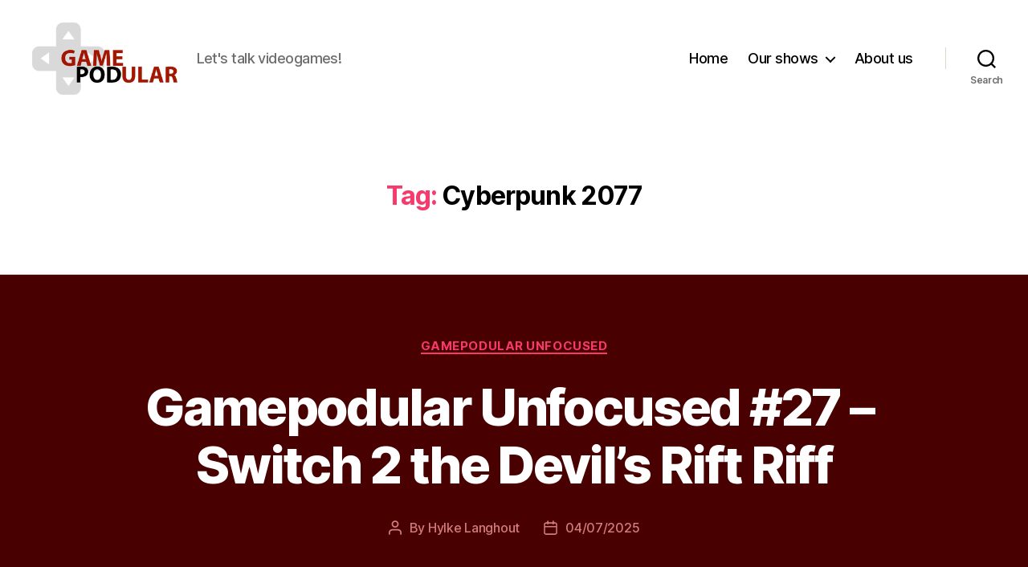

--- FILE ---
content_type: text/html; charset=UTF-8
request_url: https://gamepodular.com/tag/cyberpunk-2077/
body_size: 17056
content:
<!DOCTYPE html>

<html class="no-js" lang="en-GB">

	<head>

		<meta charset="UTF-8">
		<meta name="viewport" content="width=device-width, initial-scale=1.0">

		<link rel="profile" href="https://gmpg.org/xfn/11">

		<meta name='robots' content='index, follow, max-image-preview:large, max-snippet:-1, max-video-preview:-1' />
	<style>img:is([sizes="auto" i], [sizes^="auto," i]) { contain-intrinsic-size: 3000px 1500px }</style>
	
	<!-- This site is optimized with the Yoast SEO plugin v26.8 - https://yoast.com/product/yoast-seo-wordpress/ -->
	<title>Cyberpunk 2077 Archives - GAMEPODULAR</title>
	<link rel="canonical" href="https://gamepodular.com/tag/cyberpunk-2077/" />
	<meta property="og:locale" content="en_GB" />
	<meta property="og:type" content="article" />
	<meta property="og:title" content="Cyberpunk 2077 Archives - GAMEPODULAR" />
	<meta property="og:url" content="https://gamepodular.com/tag/cyberpunk-2077/" />
	<meta property="og:site_name" content="GAMEPODULAR" />
	<meta name="twitter:card" content="summary_large_image" />
	<script type="application/ld+json" class="yoast-schema-graph">{"@context":"https://schema.org","@graph":[{"@type":"CollectionPage","@id":"https://gamepodular.com/tag/cyberpunk-2077/","url":"https://gamepodular.com/tag/cyberpunk-2077/","name":"Cyberpunk 2077 Archives - GAMEPODULAR","isPartOf":{"@id":"https://gamepodular.com/#website"},"primaryImageOfPage":{"@id":"https://gamepodular.com/tag/cyberpunk-2077/#primaryimage"},"image":{"@id":"https://gamepodular.com/tag/cyberpunk-2077/#primaryimage"},"thumbnailUrl":"https://gamepodular.com/wp-content/uploads/2025/07/Episode-27.png","breadcrumb":{"@id":"https://gamepodular.com/tag/cyberpunk-2077/#breadcrumb"},"inLanguage":"en-GB"},{"@type":"ImageObject","inLanguage":"en-GB","@id":"https://gamepodular.com/tag/cyberpunk-2077/#primaryimage","url":"https://gamepodular.com/wp-content/uploads/2025/07/Episode-27.png","contentUrl":"https://gamepodular.com/wp-content/uploads/2025/07/Episode-27.png","width":1600,"height":800},{"@type":"BreadcrumbList","@id":"https://gamepodular.com/tag/cyberpunk-2077/#breadcrumb","itemListElement":[{"@type":"ListItem","position":1,"name":"Home","item":"https://gamepodular.com/"},{"@type":"ListItem","position":2,"name":"Cyberpunk 2077"}]},{"@type":"WebSite","@id":"https://gamepodular.com/#website","url":"https://gamepodular.com/","name":"GAMEPODULAR","description":"Let&#039;s talk videogames!","publisher":{"@id":"https://gamepodular.com/#organization"},"potentialAction":[{"@type":"SearchAction","target":{"@type":"EntryPoint","urlTemplate":"https://gamepodular.com/?s={search_term_string}"},"query-input":{"@type":"PropertyValueSpecification","valueRequired":true,"valueName":"search_term_string"}}],"inLanguage":"en-GB"},{"@type":"Organization","@id":"https://gamepodular.com/#organization","name":"Gamepodular","url":"https://gamepodular.com/","logo":{"@type":"ImageObject","inLanguage":"en-GB","@id":"https://gamepodular.com/#/schema/logo/image/","url":"https://gamepodular.com/wp-content/uploads/2024/04/Gamepodular.png","contentUrl":"https://gamepodular.com/wp-content/uploads/2024/04/Gamepodular.png","width":301,"height":150,"caption":"Gamepodular"},"image":{"@id":"https://gamepodular.com/#/schema/logo/image/"}}]}</script>
	<!-- / Yoast SEO plugin. -->


<script>
window._wpemojiSettings = {"baseUrl":"https:\/\/s.w.org\/images\/core\/emoji\/16.0.1\/72x72\/","ext":".png","svgUrl":"https:\/\/s.w.org\/images\/core\/emoji\/16.0.1\/svg\/","svgExt":".svg","source":{"concatemoji":"https:\/\/gamepodular.com\/wp-includes\/js\/wp-emoji-release.min.js?ver=6.8.3"}};
/*! This file is auto-generated */
!function(s,n){var o,i,e;function c(e){try{var t={supportTests:e,timestamp:(new Date).valueOf()};sessionStorage.setItem(o,JSON.stringify(t))}catch(e){}}function p(e,t,n){e.clearRect(0,0,e.canvas.width,e.canvas.height),e.fillText(t,0,0);var t=new Uint32Array(e.getImageData(0,0,e.canvas.width,e.canvas.height).data),a=(e.clearRect(0,0,e.canvas.width,e.canvas.height),e.fillText(n,0,0),new Uint32Array(e.getImageData(0,0,e.canvas.width,e.canvas.height).data));return t.every(function(e,t){return e===a[t]})}function u(e,t){e.clearRect(0,0,e.canvas.width,e.canvas.height),e.fillText(t,0,0);for(var n=e.getImageData(16,16,1,1),a=0;a<n.data.length;a++)if(0!==n.data[a])return!1;return!0}function f(e,t,n,a){switch(t){case"flag":return n(e,"\ud83c\udff3\ufe0f\u200d\u26a7\ufe0f","\ud83c\udff3\ufe0f\u200b\u26a7\ufe0f")?!1:!n(e,"\ud83c\udde8\ud83c\uddf6","\ud83c\udde8\u200b\ud83c\uddf6")&&!n(e,"\ud83c\udff4\udb40\udc67\udb40\udc62\udb40\udc65\udb40\udc6e\udb40\udc67\udb40\udc7f","\ud83c\udff4\u200b\udb40\udc67\u200b\udb40\udc62\u200b\udb40\udc65\u200b\udb40\udc6e\u200b\udb40\udc67\u200b\udb40\udc7f");case"emoji":return!a(e,"\ud83e\udedf")}return!1}function g(e,t,n,a){var r="undefined"!=typeof WorkerGlobalScope&&self instanceof WorkerGlobalScope?new OffscreenCanvas(300,150):s.createElement("canvas"),o=r.getContext("2d",{willReadFrequently:!0}),i=(o.textBaseline="top",o.font="600 32px Arial",{});return e.forEach(function(e){i[e]=t(o,e,n,a)}),i}function t(e){var t=s.createElement("script");t.src=e,t.defer=!0,s.head.appendChild(t)}"undefined"!=typeof Promise&&(o="wpEmojiSettingsSupports",i=["flag","emoji"],n.supports={everything:!0,everythingExceptFlag:!0},e=new Promise(function(e){s.addEventListener("DOMContentLoaded",e,{once:!0})}),new Promise(function(t){var n=function(){try{var e=JSON.parse(sessionStorage.getItem(o));if("object"==typeof e&&"number"==typeof e.timestamp&&(new Date).valueOf()<e.timestamp+604800&&"object"==typeof e.supportTests)return e.supportTests}catch(e){}return null}();if(!n){if("undefined"!=typeof Worker&&"undefined"!=typeof OffscreenCanvas&&"undefined"!=typeof URL&&URL.createObjectURL&&"undefined"!=typeof Blob)try{var e="postMessage("+g.toString()+"("+[JSON.stringify(i),f.toString(),p.toString(),u.toString()].join(",")+"));",a=new Blob([e],{type:"text/javascript"}),r=new Worker(URL.createObjectURL(a),{name:"wpTestEmojiSupports"});return void(r.onmessage=function(e){c(n=e.data),r.terminate(),t(n)})}catch(e){}c(n=g(i,f,p,u))}t(n)}).then(function(e){for(var t in e)n.supports[t]=e[t],n.supports.everything=n.supports.everything&&n.supports[t],"flag"!==t&&(n.supports.everythingExceptFlag=n.supports.everythingExceptFlag&&n.supports[t]);n.supports.everythingExceptFlag=n.supports.everythingExceptFlag&&!n.supports.flag,n.DOMReady=!1,n.readyCallback=function(){n.DOMReady=!0}}).then(function(){return e}).then(function(){var e;n.supports.everything||(n.readyCallback(),(e=n.source||{}).concatemoji?t(e.concatemoji):e.wpemoji&&e.twemoji&&(t(e.twemoji),t(e.wpemoji)))}))}((window,document),window._wpemojiSettings);
</script>
<style id='wp-emoji-styles-inline-css'>

	img.wp-smiley, img.emoji {
		display: inline !important;
		border: none !important;
		box-shadow: none !important;
		height: 1em !important;
		width: 1em !important;
		margin: 0 0.07em !important;
		vertical-align: -0.1em !important;
		background: none !important;
		padding: 0 !important;
	}
</style>
<link rel='stylesheet' id='wp-block-library-css' href='https://gamepodular.com/wp-includes/css/dist/block-library/style.min.css?ver=6.8.3' media='all' />
<style id='classic-theme-styles-inline-css'>
/*! This file is auto-generated */
.wp-block-button__link{color:#fff;background-color:#32373c;border-radius:9999px;box-shadow:none;text-decoration:none;padding:calc(.667em + 2px) calc(1.333em + 2px);font-size:1.125em}.wp-block-file__button{background:#32373c;color:#fff;text-decoration:none}
</style>
<style id='powerpress-player-block-style-inline-css'>


</style>
<style id='global-styles-inline-css'>
:root{--wp--preset--aspect-ratio--square: 1;--wp--preset--aspect-ratio--4-3: 4/3;--wp--preset--aspect-ratio--3-4: 3/4;--wp--preset--aspect-ratio--3-2: 3/2;--wp--preset--aspect-ratio--2-3: 2/3;--wp--preset--aspect-ratio--16-9: 16/9;--wp--preset--aspect-ratio--9-16: 9/16;--wp--preset--color--black: #000000;--wp--preset--color--cyan-bluish-gray: #abb8c3;--wp--preset--color--white: #ffffff;--wp--preset--color--pale-pink: #f78da7;--wp--preset--color--vivid-red: #cf2e2e;--wp--preset--color--luminous-vivid-orange: #ff6900;--wp--preset--color--luminous-vivid-amber: #fcb900;--wp--preset--color--light-green-cyan: #7bdcb5;--wp--preset--color--vivid-green-cyan: #00d084;--wp--preset--color--pale-cyan-blue: #8ed1fc;--wp--preset--color--vivid-cyan-blue: #0693e3;--wp--preset--color--vivid-purple: #9b51e0;--wp--preset--color--accent: #f73a6c;--wp--preset--color--primary: #ffffff;--wp--preset--color--secondary: #d37c7c;--wp--preset--color--subtle-background: #750000;--wp--preset--color--background: #490000;--wp--preset--gradient--vivid-cyan-blue-to-vivid-purple: linear-gradient(135deg,rgba(6,147,227,1) 0%,rgb(155,81,224) 100%);--wp--preset--gradient--light-green-cyan-to-vivid-green-cyan: linear-gradient(135deg,rgb(122,220,180) 0%,rgb(0,208,130) 100%);--wp--preset--gradient--luminous-vivid-amber-to-luminous-vivid-orange: linear-gradient(135deg,rgba(252,185,0,1) 0%,rgba(255,105,0,1) 100%);--wp--preset--gradient--luminous-vivid-orange-to-vivid-red: linear-gradient(135deg,rgba(255,105,0,1) 0%,rgb(207,46,46) 100%);--wp--preset--gradient--very-light-gray-to-cyan-bluish-gray: linear-gradient(135deg,rgb(238,238,238) 0%,rgb(169,184,195) 100%);--wp--preset--gradient--cool-to-warm-spectrum: linear-gradient(135deg,rgb(74,234,220) 0%,rgb(151,120,209) 20%,rgb(207,42,186) 40%,rgb(238,44,130) 60%,rgb(251,105,98) 80%,rgb(254,248,76) 100%);--wp--preset--gradient--blush-light-purple: linear-gradient(135deg,rgb(255,206,236) 0%,rgb(152,150,240) 100%);--wp--preset--gradient--blush-bordeaux: linear-gradient(135deg,rgb(254,205,165) 0%,rgb(254,45,45) 50%,rgb(107,0,62) 100%);--wp--preset--gradient--luminous-dusk: linear-gradient(135deg,rgb(255,203,112) 0%,rgb(199,81,192) 50%,rgb(65,88,208) 100%);--wp--preset--gradient--pale-ocean: linear-gradient(135deg,rgb(255,245,203) 0%,rgb(182,227,212) 50%,rgb(51,167,181) 100%);--wp--preset--gradient--electric-grass: linear-gradient(135deg,rgb(202,248,128) 0%,rgb(113,206,126) 100%);--wp--preset--gradient--midnight: linear-gradient(135deg,rgb(2,3,129) 0%,rgb(40,116,252) 100%);--wp--preset--font-size--small: 18px;--wp--preset--font-size--medium: 20px;--wp--preset--font-size--large: 26.25px;--wp--preset--font-size--x-large: 42px;--wp--preset--font-size--normal: 21px;--wp--preset--font-size--larger: 32px;--wp--preset--spacing--20: 0.44rem;--wp--preset--spacing--30: 0.67rem;--wp--preset--spacing--40: 1rem;--wp--preset--spacing--50: 1.5rem;--wp--preset--spacing--60: 2.25rem;--wp--preset--spacing--70: 3.38rem;--wp--preset--spacing--80: 5.06rem;--wp--preset--shadow--natural: 6px 6px 9px rgba(0, 0, 0, 0.2);--wp--preset--shadow--deep: 12px 12px 50px rgba(0, 0, 0, 0.4);--wp--preset--shadow--sharp: 6px 6px 0px rgba(0, 0, 0, 0.2);--wp--preset--shadow--outlined: 6px 6px 0px -3px rgba(255, 255, 255, 1), 6px 6px rgba(0, 0, 0, 1);--wp--preset--shadow--crisp: 6px 6px 0px rgba(0, 0, 0, 1);}:where(.is-layout-flex){gap: 0.5em;}:where(.is-layout-grid){gap: 0.5em;}body .is-layout-flex{display: flex;}.is-layout-flex{flex-wrap: wrap;align-items: center;}.is-layout-flex > :is(*, div){margin: 0;}body .is-layout-grid{display: grid;}.is-layout-grid > :is(*, div){margin: 0;}:where(.wp-block-columns.is-layout-flex){gap: 2em;}:where(.wp-block-columns.is-layout-grid){gap: 2em;}:where(.wp-block-post-template.is-layout-flex){gap: 1.25em;}:where(.wp-block-post-template.is-layout-grid){gap: 1.25em;}.has-black-color{color: var(--wp--preset--color--black) !important;}.has-cyan-bluish-gray-color{color: var(--wp--preset--color--cyan-bluish-gray) !important;}.has-white-color{color: var(--wp--preset--color--white) !important;}.has-pale-pink-color{color: var(--wp--preset--color--pale-pink) !important;}.has-vivid-red-color{color: var(--wp--preset--color--vivid-red) !important;}.has-luminous-vivid-orange-color{color: var(--wp--preset--color--luminous-vivid-orange) !important;}.has-luminous-vivid-amber-color{color: var(--wp--preset--color--luminous-vivid-amber) !important;}.has-light-green-cyan-color{color: var(--wp--preset--color--light-green-cyan) !important;}.has-vivid-green-cyan-color{color: var(--wp--preset--color--vivid-green-cyan) !important;}.has-pale-cyan-blue-color{color: var(--wp--preset--color--pale-cyan-blue) !important;}.has-vivid-cyan-blue-color{color: var(--wp--preset--color--vivid-cyan-blue) !important;}.has-vivid-purple-color{color: var(--wp--preset--color--vivid-purple) !important;}.has-black-background-color{background-color: var(--wp--preset--color--black) !important;}.has-cyan-bluish-gray-background-color{background-color: var(--wp--preset--color--cyan-bluish-gray) !important;}.has-white-background-color{background-color: var(--wp--preset--color--white) !important;}.has-pale-pink-background-color{background-color: var(--wp--preset--color--pale-pink) !important;}.has-vivid-red-background-color{background-color: var(--wp--preset--color--vivid-red) !important;}.has-luminous-vivid-orange-background-color{background-color: var(--wp--preset--color--luminous-vivid-orange) !important;}.has-luminous-vivid-amber-background-color{background-color: var(--wp--preset--color--luminous-vivid-amber) !important;}.has-light-green-cyan-background-color{background-color: var(--wp--preset--color--light-green-cyan) !important;}.has-vivid-green-cyan-background-color{background-color: var(--wp--preset--color--vivid-green-cyan) !important;}.has-pale-cyan-blue-background-color{background-color: var(--wp--preset--color--pale-cyan-blue) !important;}.has-vivid-cyan-blue-background-color{background-color: var(--wp--preset--color--vivid-cyan-blue) !important;}.has-vivid-purple-background-color{background-color: var(--wp--preset--color--vivid-purple) !important;}.has-black-border-color{border-color: var(--wp--preset--color--black) !important;}.has-cyan-bluish-gray-border-color{border-color: var(--wp--preset--color--cyan-bluish-gray) !important;}.has-white-border-color{border-color: var(--wp--preset--color--white) !important;}.has-pale-pink-border-color{border-color: var(--wp--preset--color--pale-pink) !important;}.has-vivid-red-border-color{border-color: var(--wp--preset--color--vivid-red) !important;}.has-luminous-vivid-orange-border-color{border-color: var(--wp--preset--color--luminous-vivid-orange) !important;}.has-luminous-vivid-amber-border-color{border-color: var(--wp--preset--color--luminous-vivid-amber) !important;}.has-light-green-cyan-border-color{border-color: var(--wp--preset--color--light-green-cyan) !important;}.has-vivid-green-cyan-border-color{border-color: var(--wp--preset--color--vivid-green-cyan) !important;}.has-pale-cyan-blue-border-color{border-color: var(--wp--preset--color--pale-cyan-blue) !important;}.has-vivid-cyan-blue-border-color{border-color: var(--wp--preset--color--vivid-cyan-blue) !important;}.has-vivid-purple-border-color{border-color: var(--wp--preset--color--vivid-purple) !important;}.has-vivid-cyan-blue-to-vivid-purple-gradient-background{background: var(--wp--preset--gradient--vivid-cyan-blue-to-vivid-purple) !important;}.has-light-green-cyan-to-vivid-green-cyan-gradient-background{background: var(--wp--preset--gradient--light-green-cyan-to-vivid-green-cyan) !important;}.has-luminous-vivid-amber-to-luminous-vivid-orange-gradient-background{background: var(--wp--preset--gradient--luminous-vivid-amber-to-luminous-vivid-orange) !important;}.has-luminous-vivid-orange-to-vivid-red-gradient-background{background: var(--wp--preset--gradient--luminous-vivid-orange-to-vivid-red) !important;}.has-very-light-gray-to-cyan-bluish-gray-gradient-background{background: var(--wp--preset--gradient--very-light-gray-to-cyan-bluish-gray) !important;}.has-cool-to-warm-spectrum-gradient-background{background: var(--wp--preset--gradient--cool-to-warm-spectrum) !important;}.has-blush-light-purple-gradient-background{background: var(--wp--preset--gradient--blush-light-purple) !important;}.has-blush-bordeaux-gradient-background{background: var(--wp--preset--gradient--blush-bordeaux) !important;}.has-luminous-dusk-gradient-background{background: var(--wp--preset--gradient--luminous-dusk) !important;}.has-pale-ocean-gradient-background{background: var(--wp--preset--gradient--pale-ocean) !important;}.has-electric-grass-gradient-background{background: var(--wp--preset--gradient--electric-grass) !important;}.has-midnight-gradient-background{background: var(--wp--preset--gradient--midnight) !important;}.has-small-font-size{font-size: var(--wp--preset--font-size--small) !important;}.has-medium-font-size{font-size: var(--wp--preset--font-size--medium) !important;}.has-large-font-size{font-size: var(--wp--preset--font-size--large) !important;}.has-x-large-font-size{font-size: var(--wp--preset--font-size--x-large) !important;}
:where(.wp-block-post-template.is-layout-flex){gap: 1.25em;}:where(.wp-block-post-template.is-layout-grid){gap: 1.25em;}
:where(.wp-block-columns.is-layout-flex){gap: 2em;}:where(.wp-block-columns.is-layout-grid){gap: 2em;}
:root :where(.wp-block-pullquote){font-size: 1.5em;line-height: 1.6;}
</style>
<link rel='stylesheet' id='wp-components-css' href='https://gamepodular.com/wp-includes/css/dist/components/style.min.css?ver=6.8.3' media='all' />
<link rel='stylesheet' id='godaddy-styles-css' href='https://gamepodular.com/wp-content/mu-plugins/vendor/wpex/godaddy-launch/includes/Dependencies/GoDaddy/Styles/build/latest.css?ver=2.0.2' media='all' />
<link rel='stylesheet' id='twentytwenty-style-css' href='https://gamepodular.com/wp-content/themes/twentytwenty/style.css?ver=3.0' media='all' />
<style id='twentytwenty-style-inline-css'>
.color-accent,.color-accent-hover:hover,.color-accent-hover:focus,:root .has-accent-color,.has-drop-cap:not(:focus):first-letter,.wp-block-button.is-style-outline,a { color: #f73a6c; }blockquote,.border-color-accent,.border-color-accent-hover:hover,.border-color-accent-hover:focus { border-color: #f73a6c; }button,.button,.faux-button,.wp-block-button__link,.wp-block-file .wp-block-file__button,input[type="button"],input[type="reset"],input[type="submit"],.bg-accent,.bg-accent-hover:hover,.bg-accent-hover:focus,:root .has-accent-background-color,.comment-reply-link { background-color: #f73a6c; }.fill-children-accent,.fill-children-accent * { fill: #f73a6c; }:root .has-background-color,button,.button,.faux-button,.wp-block-button__link,.wp-block-file__button,input[type="button"],input[type="reset"],input[type="submit"],.wp-block-button,.comment-reply-link,.has-background.has-primary-background-color:not(.has-text-color),.has-background.has-primary-background-color *:not(.has-text-color),.has-background.has-accent-background-color:not(.has-text-color),.has-background.has-accent-background-color *:not(.has-text-color) { color: #490000; }:root .has-background-background-color { background-color: #490000; }body,.entry-title a,:root .has-primary-color { color: #ffffff; }:root .has-primary-background-color { background-color: #ffffff; }cite,figcaption,.wp-caption-text,.post-meta,.entry-content .wp-block-archives li,.entry-content .wp-block-categories li,.entry-content .wp-block-latest-posts li,.wp-block-latest-comments__comment-date,.wp-block-latest-posts__post-date,.wp-block-embed figcaption,.wp-block-image figcaption,.wp-block-pullquote cite,.comment-metadata,.comment-respond .comment-notes,.comment-respond .logged-in-as,.pagination .dots,.entry-content hr:not(.has-background),hr.styled-separator,:root .has-secondary-color { color: #d37c7c; }:root .has-secondary-background-color { background-color: #d37c7c; }pre,fieldset,input,textarea,table,table *,hr { border-color: #750000; }caption,code,code,kbd,samp,.wp-block-table.is-style-stripes tbody tr:nth-child(odd),:root .has-subtle-background-background-color { background-color: #750000; }.wp-block-table.is-style-stripes { border-bottom-color: #750000; }.wp-block-latest-posts.is-grid li { border-top-color: #750000; }:root .has-subtle-background-color { color: #750000; }body:not(.overlay-header) .primary-menu > li > a,body:not(.overlay-header) .primary-menu > li > .icon,.modal-menu a,.footer-menu a, .footer-widgets a:where(:not(.wp-block-button__link)),#site-footer .wp-block-button.is-style-outline,.wp-block-pullquote:before,.singular:not(.overlay-header) .entry-header a,.archive-header a,.header-footer-group .color-accent,.header-footer-group .color-accent-hover:hover { color: #cd2653; }.social-icons a,#site-footer button:not(.toggle),#site-footer .button,#site-footer .faux-button,#site-footer .wp-block-button__link,#site-footer .wp-block-file__button,#site-footer input[type="button"],#site-footer input[type="reset"],#site-footer input[type="submit"] { background-color: #cd2653; }.header-footer-group,body:not(.overlay-header) #site-header .toggle,.menu-modal .toggle { color: #000000; }body:not(.overlay-header) .primary-menu ul { background-color: #000000; }body:not(.overlay-header) .primary-menu > li > ul:after { border-bottom-color: #000000; }body:not(.overlay-header) .primary-menu ul ul:after { border-left-color: #000000; }.site-description,body:not(.overlay-header) .toggle-inner .toggle-text,.widget .post-date,.widget .rss-date,.widget_archive li,.widget_categories li,.widget cite,.widget_pages li,.widget_meta li,.widget_nav_menu li,.powered-by-wordpress,.footer-credits .privacy-policy,.to-the-top,.singular .entry-header .post-meta,.singular:not(.overlay-header) .entry-header .post-meta a { color: #6d6d6d; }.header-footer-group pre,.header-footer-group fieldset,.header-footer-group input,.header-footer-group textarea,.header-footer-group table,.header-footer-group table *,.footer-nav-widgets-wrapper,#site-footer,.menu-modal nav *,.footer-widgets-outer-wrapper,.footer-top { border-color: #dcd7ca; }.header-footer-group table caption,body:not(.overlay-header) .header-inner .toggle-wrapper::before { background-color: #dcd7ca; }
</style>
<link rel='stylesheet' id='twentytwenty-fonts-css' href='https://gamepodular.com/wp-content/themes/twentytwenty/assets/css/font-inter.css?ver=3.0' media='all' />
<link rel='stylesheet' id='twentytwenty-print-style-css' href='https://gamepodular.com/wp-content/themes/twentytwenty/print.css?ver=3.0' media='print' />
<script src="https://gamepodular.com/wp-includes/js/jquery/jquery.min.js?ver=3.7.1" id="jquery-core-js"></script>
<script src="https://gamepodular.com/wp-includes/js/jquery/jquery-migrate.min.js?ver=3.4.1" id="jquery-migrate-js"></script>
<script src="https://gamepodular.com/wp-content/themes/twentytwenty/assets/js/index.js?ver=3.0" id="twentytwenty-js-js" defer data-wp-strategy="defer"></script>
<link rel="https://api.w.org/" href="https://gamepodular.com/wp-json/" /><link rel="alternate" title="JSON" type="application/json" href="https://gamepodular.com/wp-json/wp/v2/tags/907" /><link rel="EditURI" type="application/rsd+xml" title="RSD" href="https://gamepodular.com/xmlrpc.php?rsd" />
<meta name="generator" content="WordPress 6.8.3" />
            <script type="text/javascript"><!--
                                function powerpress_pinw(pinw_url){window.open(pinw_url, 'PowerPressPlayer','toolbar=0,status=0,resizable=1,width=460,height=320');	return false;}
                //-->

                // tabnab protection
                window.addEventListener('load', function () {
                    // make all links have rel="noopener noreferrer"
                    document.querySelectorAll('a[target="_blank"]').forEach(link => {
                        link.setAttribute('rel', 'noopener noreferrer');
                    });
                });
            </script>
            <script>
document.documentElement.className = document.documentElement.className.replace( 'no-js', 'js' );
//# sourceURL=twentytwenty_no_js_class
</script>
<style id="custom-background-css">
body.custom-background { background-color: #490000; }
</style>
	<link rel="icon" href="https://gamepodular.com/wp-content/uploads/2020/05/cropped-GamePodular-Boxart1-32x32.png" sizes="32x32" />
<link rel="icon" href="https://gamepodular.com/wp-content/uploads/2020/05/cropped-GamePodular-Boxart1-192x192.png" sizes="192x192" />
<link rel="apple-touch-icon" href="https://gamepodular.com/wp-content/uploads/2020/05/cropped-GamePodular-Boxart1-180x180.png" />
<meta name="msapplication-TileImage" content="https://gamepodular.com/wp-content/uploads/2020/05/cropped-GamePodular-Boxart1-270x270.png" />

	</head>

	<body data-rsssl=1 class="archive tag tag-cyberpunk-2077 tag-907 custom-background wp-custom-logo wp-embed-responsive wp-theme-twentytwenty enable-search-modal has-no-pagination showing-comments show-avatars footer-top-visible">

		<a class="skip-link screen-reader-text" href="#site-content">Skip to the content</a>
		<header id="site-header" class="header-footer-group">

			<div class="header-inner section-inner">

				<div class="header-titles-wrapper">

					
						<button class="toggle search-toggle mobile-search-toggle" data-toggle-target=".search-modal" data-toggle-body-class="showing-search-modal" data-set-focus=".search-modal .search-field" aria-expanded="false">
							<span class="toggle-inner">
								<span class="toggle-icon">
									<svg class="svg-icon" aria-hidden="true" role="img" focusable="false" xmlns="http://www.w3.org/2000/svg" width="23" height="23" viewBox="0 0 23 23"><path d="M38.710696,48.0601792 L43,52.3494831 L41.3494831,54 L37.0601792,49.710696 C35.2632422,51.1481185 32.9839107,52.0076499 30.5038249,52.0076499 C24.7027226,52.0076499 20,47.3049272 20,41.5038249 C20,35.7027226 24.7027226,31 30.5038249,31 C36.3049272,31 41.0076499,35.7027226 41.0076499,41.5038249 C41.0076499,43.9839107 40.1481185,46.2632422 38.710696,48.0601792 Z M36.3875844,47.1716785 C37.8030221,45.7026647 38.6734666,43.7048964 38.6734666,41.5038249 C38.6734666,36.9918565 35.0157934,33.3341833 30.5038249,33.3341833 C25.9918565,33.3341833 22.3341833,36.9918565 22.3341833,41.5038249 C22.3341833,46.0157934 25.9918565,49.6734666 30.5038249,49.6734666 C32.7048964,49.6734666 34.7026647,48.8030221 36.1716785,47.3875844 C36.2023931,47.347638 36.2360451,47.3092237 36.2726343,47.2726343 C36.3092237,47.2360451 36.347638,47.2023931 36.3875844,47.1716785 Z" transform="translate(-20 -31)" /></svg>								</span>
								<span class="toggle-text">Search</span>
							</span>
						</button><!-- .search-toggle -->

					
					<div class="header-titles">

						<div class="site-logo faux-heading"><a href="https://gamepodular.com/" class="custom-logo-link" rel="home"><img width="301" height="150" src="https://gamepodular.com/wp-content/uploads/2024/04/Gamepodular.png" class="custom-logo" alt="GAMEPODULAR" decoding="async" /></a><span class="screen-reader-text">GAMEPODULAR</span></div><div class="site-description">Let&#039;s talk videogames!</div><!-- .site-description -->
					</div><!-- .header-titles -->

					<button class="toggle nav-toggle mobile-nav-toggle" data-toggle-target=".menu-modal"  data-toggle-body-class="showing-menu-modal" aria-expanded="false" data-set-focus=".close-nav-toggle">
						<span class="toggle-inner">
							<span class="toggle-icon">
								<svg class="svg-icon" aria-hidden="true" role="img" focusable="false" xmlns="http://www.w3.org/2000/svg" width="26" height="7" viewBox="0 0 26 7"><path fill-rule="evenodd" d="M332.5,45 C330.567003,45 329,43.4329966 329,41.5 C329,39.5670034 330.567003,38 332.5,38 C334.432997,38 336,39.5670034 336,41.5 C336,43.4329966 334.432997,45 332.5,45 Z M342,45 C340.067003,45 338.5,43.4329966 338.5,41.5 C338.5,39.5670034 340.067003,38 342,38 C343.932997,38 345.5,39.5670034 345.5,41.5 C345.5,43.4329966 343.932997,45 342,45 Z M351.5,45 C349.567003,45 348,43.4329966 348,41.5 C348,39.5670034 349.567003,38 351.5,38 C353.432997,38 355,39.5670034 355,41.5 C355,43.4329966 353.432997,45 351.5,45 Z" transform="translate(-329 -38)" /></svg>							</span>
							<span class="toggle-text">Menu</span>
						</span>
					</button><!-- .nav-toggle -->

				</div><!-- .header-titles-wrapper -->

				<div class="header-navigation-wrapper">

					
							<nav class="primary-menu-wrapper" aria-label="Horizontal">

								<ul class="primary-menu reset-list-style">

								<li id="menu-item-15" class="menu-item menu-item-type-custom menu-item-object-custom menu-item-home menu-item-15"><a href="https://gamepodular.com">Home</a></li>
<li id="menu-item-20" class="menu-item menu-item-type-post_type menu-item-object-page menu-item-has-children menu-item-20"><a href="https://gamepodular.com/our-shows/">Our shows</a><span class="icon"></span>
<ul class="sub-menu">
	<li id="menu-item-22" class="menu-item menu-item-type-taxonomy menu-item-object-category menu-item-22"><a href="https://gamepodular.com/category/n-focus/">N-Focus</a></li>
	<li id="menu-item-2881" class="menu-item menu-item-type-taxonomy menu-item-object-category menu-item-2881"><a href="https://gamepodular.com/category/gamepodular-unfocused/">Gamepodular Unfocused</a></li>
	<li id="menu-item-21" class="menu-item menu-item-type-taxonomy menu-item-object-category menu-item-21"><a href="https://gamepodular.com/category/playstate/">PlayState</a></li>
	<li id="menu-item-23" class="menu-item menu-item-type-taxonomy menu-item-object-category menu-item-23"><a href="https://gamepodular.com/category/power-of-x/">Power of X</a></li>
</ul>
</li>
<li id="menu-item-16" class="menu-item menu-item-type-post_type menu-item-object-page menu-item-16"><a href="https://gamepodular.com/about/">About us</a></li>

								</ul>

							</nav><!-- .primary-menu-wrapper -->

						
						<div class="header-toggles hide-no-js">

						
							<div class="toggle-wrapper search-toggle-wrapper">

								<button class="toggle search-toggle desktop-search-toggle" data-toggle-target=".search-modal" data-toggle-body-class="showing-search-modal" data-set-focus=".search-modal .search-field" aria-expanded="false">
									<span class="toggle-inner">
										<svg class="svg-icon" aria-hidden="true" role="img" focusable="false" xmlns="http://www.w3.org/2000/svg" width="23" height="23" viewBox="0 0 23 23"><path d="M38.710696,48.0601792 L43,52.3494831 L41.3494831,54 L37.0601792,49.710696 C35.2632422,51.1481185 32.9839107,52.0076499 30.5038249,52.0076499 C24.7027226,52.0076499 20,47.3049272 20,41.5038249 C20,35.7027226 24.7027226,31 30.5038249,31 C36.3049272,31 41.0076499,35.7027226 41.0076499,41.5038249 C41.0076499,43.9839107 40.1481185,46.2632422 38.710696,48.0601792 Z M36.3875844,47.1716785 C37.8030221,45.7026647 38.6734666,43.7048964 38.6734666,41.5038249 C38.6734666,36.9918565 35.0157934,33.3341833 30.5038249,33.3341833 C25.9918565,33.3341833 22.3341833,36.9918565 22.3341833,41.5038249 C22.3341833,46.0157934 25.9918565,49.6734666 30.5038249,49.6734666 C32.7048964,49.6734666 34.7026647,48.8030221 36.1716785,47.3875844 C36.2023931,47.347638 36.2360451,47.3092237 36.2726343,47.2726343 C36.3092237,47.2360451 36.347638,47.2023931 36.3875844,47.1716785 Z" transform="translate(-20 -31)" /></svg>										<span class="toggle-text">Search</span>
									</span>
								</button><!-- .search-toggle -->

							</div>

							
						</div><!-- .header-toggles -->
						
				</div><!-- .header-navigation-wrapper -->

			</div><!-- .header-inner -->

			<div class="search-modal cover-modal header-footer-group" data-modal-target-string=".search-modal" role="dialog" aria-modal="true" aria-label="Search">

	<div class="search-modal-inner modal-inner">

		<div class="section-inner">

			<form role="search" aria-label="Search for:" method="get" class="search-form" action="https://gamepodular.com/">
	<label for="search-form-1">
		<span class="screen-reader-text">
			Search for:		</span>
		<input type="search" id="search-form-1" class="search-field" placeholder="Search &hellip;" value="" name="s" />
	</label>
	<input type="submit" class="search-submit" value="Search" />
</form>

			<button class="toggle search-untoggle close-search-toggle fill-children-current-color" data-toggle-target=".search-modal" data-toggle-body-class="showing-search-modal" data-set-focus=".search-modal .search-field">
				<span class="screen-reader-text">
					Close search				</span>
				<svg class="svg-icon" aria-hidden="true" role="img" focusable="false" xmlns="http://www.w3.org/2000/svg" width="16" height="16" viewBox="0 0 16 16"><polygon fill="" fill-rule="evenodd" points="6.852 7.649 .399 1.195 1.445 .149 7.899 6.602 14.352 .149 15.399 1.195 8.945 7.649 15.399 14.102 14.352 15.149 7.899 8.695 1.445 15.149 .399 14.102" /></svg>			</button><!-- .search-toggle -->

		</div><!-- .section-inner -->

	</div><!-- .search-modal-inner -->

</div><!-- .menu-modal -->

		</header><!-- #site-header -->

		
<div class="menu-modal cover-modal header-footer-group" data-modal-target-string=".menu-modal">

	<div class="menu-modal-inner modal-inner">

		<div class="menu-wrapper section-inner">

			<div class="menu-top">

				<button class="toggle close-nav-toggle fill-children-current-color" data-toggle-target=".menu-modal" data-toggle-body-class="showing-menu-modal" data-set-focus=".menu-modal">
					<span class="toggle-text">Close Menu</span>
					<svg class="svg-icon" aria-hidden="true" role="img" focusable="false" xmlns="http://www.w3.org/2000/svg" width="16" height="16" viewBox="0 0 16 16"><polygon fill="" fill-rule="evenodd" points="6.852 7.649 .399 1.195 1.445 .149 7.899 6.602 14.352 .149 15.399 1.195 8.945 7.649 15.399 14.102 14.352 15.149 7.899 8.695 1.445 15.149 .399 14.102" /></svg>				</button><!-- .nav-toggle -->

				
					<nav class="mobile-menu" aria-label="Mobile">

						<ul class="modal-menu reset-list-style">

						<li class="menu-item menu-item-type-custom menu-item-object-custom menu-item-home menu-item-15"><div class="ancestor-wrapper"><a href="https://gamepodular.com">Home</a></div><!-- .ancestor-wrapper --></li>
<li class="menu-item menu-item-type-post_type menu-item-object-page menu-item-has-children menu-item-20"><div class="ancestor-wrapper"><a href="https://gamepodular.com/our-shows/">Our shows</a><button class="toggle sub-menu-toggle fill-children-current-color" data-toggle-target=".menu-modal .menu-item-20 > .sub-menu" data-toggle-type="slidetoggle" data-toggle-duration="250" aria-expanded="false"><span class="screen-reader-text">Show sub menu</span><svg class="svg-icon" aria-hidden="true" role="img" focusable="false" xmlns="http://www.w3.org/2000/svg" width="20" height="12" viewBox="0 0 20 12"><polygon fill="" fill-rule="evenodd" points="1319.899 365.778 1327.678 358 1329.799 360.121 1319.899 370.021 1310 360.121 1312.121 358" transform="translate(-1310 -358)" /></svg></button></div><!-- .ancestor-wrapper -->
<ul class="sub-menu">
	<li class="menu-item menu-item-type-taxonomy menu-item-object-category menu-item-22"><div class="ancestor-wrapper"><a href="https://gamepodular.com/category/n-focus/">N-Focus</a></div><!-- .ancestor-wrapper --></li>
	<li class="menu-item menu-item-type-taxonomy menu-item-object-category menu-item-2881"><div class="ancestor-wrapper"><a href="https://gamepodular.com/category/gamepodular-unfocused/">Gamepodular Unfocused</a></div><!-- .ancestor-wrapper --></li>
	<li class="menu-item menu-item-type-taxonomy menu-item-object-category menu-item-21"><div class="ancestor-wrapper"><a href="https://gamepodular.com/category/playstate/">PlayState</a></div><!-- .ancestor-wrapper --></li>
	<li class="menu-item menu-item-type-taxonomy menu-item-object-category menu-item-23"><div class="ancestor-wrapper"><a href="https://gamepodular.com/category/power-of-x/">Power of X</a></div><!-- .ancestor-wrapper --></li>
</ul>
</li>
<li class="menu-item menu-item-type-post_type menu-item-object-page menu-item-16"><div class="ancestor-wrapper"><a href="https://gamepodular.com/about/">About us</a></div><!-- .ancestor-wrapper --></li>

						</ul>

					</nav>

					
			</div><!-- .menu-top -->

			<div class="menu-bottom">

				
			</div><!-- .menu-bottom -->

		</div><!-- .menu-wrapper -->

	</div><!-- .menu-modal-inner -->

</div><!-- .menu-modal -->

<main id="site-content">

	
		<header class="archive-header has-text-align-center header-footer-group">

			<div class="archive-header-inner section-inner medium">

									<h1 class="archive-title"><span class="color-accent">Tag:</span> <span>Cyberpunk 2077</span></h1>
				
				
			</div><!-- .archive-header-inner -->

		</header><!-- .archive-header -->

		
<article class="post-3056 post type-post status-publish format-standard has-post-thumbnail hentry category-gamepodular-unfocused tag-cyberpunk-2077 tag-earth-defense-force-insect-armageddon tag-nintendo-switch-2 tag-nintendo-switch-2-welcome-tour tag-out-there-omega-edition tag-outthere tag-rift-riff tag-we-know-the-devil" id="post-3056">

	
<header class="entry-header has-text-align-center">

	<div class="entry-header-inner section-inner medium">

		
			<div class="entry-categories">
				<span class="screen-reader-text">
					Categories				</span>
				<div class="entry-categories-inner">
					<a href="https://gamepodular.com/category/gamepodular-unfocused/" rel="category tag">Gamepodular Unfocused</a>				</div><!-- .entry-categories-inner -->
			</div><!-- .entry-categories -->

			<h2 class="entry-title heading-size-1"><a href="https://gamepodular.com/gamepodular-unfocused-27-switch-2-the-devils-rift-riff/">Gamepodular Unfocused #27 &#8211;  Switch 2 the Devil’s Rift Riff</a></h2>
		<div class="post-meta-wrapper post-meta-single post-meta-single-top">

			<ul class="post-meta">

									<li class="post-author meta-wrapper">
						<span class="meta-icon">
							<span class="screen-reader-text">
								Post author							</span>
							<svg class="svg-icon" aria-hidden="true" role="img" focusable="false" xmlns="http://www.w3.org/2000/svg" width="18" height="20" viewBox="0 0 18 20"><path fill="" d="M18,19 C18,19.5522847 17.5522847,20 17,20 C16.4477153,20 16,19.5522847 16,19 L16,17 C16,15.3431458 14.6568542,14 13,14 L5,14 C3.34314575,14 2,15.3431458 2,17 L2,19 C2,19.5522847 1.55228475,20 1,20 C0.44771525,20 0,19.5522847 0,19 L0,17 C0,14.2385763 2.23857625,12 5,12 L13,12 C15.7614237,12 18,14.2385763 18,17 L18,19 Z M9,10 C6.23857625,10 4,7.76142375 4,5 C4,2.23857625 6.23857625,0 9,0 C11.7614237,0 14,2.23857625 14,5 C14,7.76142375 11.7614237,10 9,10 Z M9,8 C10.6568542,8 12,6.65685425 12,5 C12,3.34314575 10.6568542,2 9,2 C7.34314575,2 6,3.34314575 6,5 C6,6.65685425 7.34314575,8 9,8 Z" /></svg>						</span>
						<span class="meta-text">
							By <a href="https://gamepodular.com/author/hylke/">Hylke Langhout</a>						</span>
					</li>
										<li class="post-date meta-wrapper">
						<span class="meta-icon">
							<span class="screen-reader-text">
								Post date							</span>
							<svg class="svg-icon" aria-hidden="true" role="img" focusable="false" xmlns="http://www.w3.org/2000/svg" width="18" height="19" viewBox="0 0 18 19"><path fill="" d="M4.60069444,4.09375 L3.25,4.09375 C2.47334957,4.09375 1.84375,4.72334957 1.84375,5.5 L1.84375,7.26736111 L16.15625,7.26736111 L16.15625,5.5 C16.15625,4.72334957 15.5266504,4.09375 14.75,4.09375 L13.3993056,4.09375 L13.3993056,4.55555556 C13.3993056,5.02154581 13.0215458,5.39930556 12.5555556,5.39930556 C12.0895653,5.39930556 11.7118056,5.02154581 11.7118056,4.55555556 L11.7118056,4.09375 L6.28819444,4.09375 L6.28819444,4.55555556 C6.28819444,5.02154581 5.9104347,5.39930556 5.44444444,5.39930556 C4.97845419,5.39930556 4.60069444,5.02154581 4.60069444,4.55555556 L4.60069444,4.09375 Z M6.28819444,2.40625 L11.7118056,2.40625 L11.7118056,1 C11.7118056,0.534009742 12.0895653,0.15625 12.5555556,0.15625 C13.0215458,0.15625 13.3993056,0.534009742 13.3993056,1 L13.3993056,2.40625 L14.75,2.40625 C16.4586309,2.40625 17.84375,3.79136906 17.84375,5.5 L17.84375,15.875 C17.84375,17.5836309 16.4586309,18.96875 14.75,18.96875 L3.25,18.96875 C1.54136906,18.96875 0.15625,17.5836309 0.15625,15.875 L0.15625,5.5 C0.15625,3.79136906 1.54136906,2.40625 3.25,2.40625 L4.60069444,2.40625 L4.60069444,1 C4.60069444,0.534009742 4.97845419,0.15625 5.44444444,0.15625 C5.9104347,0.15625 6.28819444,0.534009742 6.28819444,1 L6.28819444,2.40625 Z M1.84375,8.95486111 L1.84375,15.875 C1.84375,16.6516504 2.47334957,17.28125 3.25,17.28125 L14.75,17.28125 C15.5266504,17.28125 16.15625,16.6516504 16.15625,15.875 L16.15625,8.95486111 L1.84375,8.95486111 Z" /></svg>						</span>
						<span class="meta-text">
							<a href="https://gamepodular.com/gamepodular-unfocused-27-switch-2-the-devils-rift-riff/">04/07/2025</a>
						</span>
					</li>
					
			</ul><!-- .post-meta -->

		</div><!-- .post-meta-wrapper -->

		
	</div><!-- .entry-header-inner -->

</header><!-- .entry-header -->

	<figure class="featured-media">

		<div class="featured-media-inner section-inner medium">

			<img width="1200" height="600" src="https://gamepodular.com/wp-content/uploads/2025/07/Episode-27-1200x600.png" class="attachment-post-thumbnail size-post-thumbnail wp-post-image" alt="" decoding="async" fetchpriority="high" srcset="https://gamepodular.com/wp-content/uploads/2025/07/Episode-27-1200x600.png 1200w, https://gamepodular.com/wp-content/uploads/2025/07/Episode-27-300x150.png 300w, https://gamepodular.com/wp-content/uploads/2025/07/Episode-27-1024x512.png 1024w, https://gamepodular.com/wp-content/uploads/2025/07/Episode-27-768x384.png 768w, https://gamepodular.com/wp-content/uploads/2025/07/Episode-27-1536x768.png 1536w, https://gamepodular.com/wp-content/uploads/2025/07/Episode-27.png 1600w" sizes="(max-width: 1200px) 100vw, 1200px" />
		</div><!-- .featured-media-inner -->

	</figure><!-- .featured-media -->

	
	<div class="post-inner thin ">

		<div class="entry-content">

			
<p>We’re back with another dose of game impressions and discussion!</p>



 <div class="read-more-button-wrap"><a href="https://gamepodular.com/gamepodular-unfocused-27-switch-2-the-devils-rift-riff/#more-3056" class="more-link"><span class="faux-button">Continue reading</span> <span class="screen-reader-text">&#8220;Gamepodular Unfocused #27 &#8211;  Switch 2 the Devil’s Rift Riff&#8221;</span></a></div><div class="powerpress_player" id="powerpress_player_2040"><!--[if lt IE 9]><script>document.createElement('audio');</script><![endif]-->
<audio class="wp-audio-shortcode" id="audio-3056-1" preload="none" style="width: 100%;" controls="controls"><source type="audio/mpeg" src="https://media.blubrry.com/switchfocuspodcast/mcdn.podbean.com/mf/web/y3dhv5vft6ezevtd/GamepodularUnfocused_Ep27.mp3?_=1" /><a href="https://media.blubrry.com/switchfocuspodcast/mcdn.podbean.com/mf/web/y3dhv5vft6ezevtd/GamepodularUnfocused_Ep27.mp3">https://media.blubrry.com/switchfocuspodcast/mcdn.podbean.com/mf/web/y3dhv5vft6ezevtd/GamepodularUnfocused_Ep27.mp3</a></audio></div><p class="powerpress_links powerpress_links_mp3" style="margin-bottom: 1px !important;">Podcast: <a href="https://media.blubrry.com/switchfocuspodcast/mcdn.podbean.com/mf/web/y3dhv5vft6ezevtd/GamepodularUnfocused_Ep27.mp3" class="powerpress_link_pinw" target="_blank" title="Play in new window" onclick="return powerpress_pinw('https://gamepodular.com/?powerpress_pinw=3056-podcast');" rel="nofollow">Play in new window</a> | <a href="https://media.blubrry.com/switchfocuspodcast/mcdn.podbean.com/mf/web/y3dhv5vft6ezevtd/GamepodularUnfocused_Ep27.mp3" class="powerpress_link_d" title="Download" rel="nofollow" download="GamepodularUnfocused_Ep27.mp3">Download</a></p><p class="powerpress_links powerpress_subscribe_links">Subscribe: <a href="https://gamepodular.com/feed/podcast/" class="powerpress_link_subscribe powerpress_link_subscribe_rss" target="_blank" title="Subscribe via RSS" rel="nofollow">RSS</a></p>
		</div><!-- .entry-content -->

	</div><!-- .post-inner -->

	<div class="section-inner">
		
		<div class="post-meta-wrapper post-meta-single post-meta-single-bottom">

			<ul class="post-meta">

									<li class="post-tags meta-wrapper">
						<span class="meta-icon">
							<span class="screen-reader-text">
								Tags							</span>
							<svg class="svg-icon" aria-hidden="true" role="img" focusable="false" xmlns="http://www.w3.org/2000/svg" width="18" height="18" viewBox="0 0 18 18"><path fill="" d="M15.4496399,8.42490555 L8.66109799,1.63636364 L1.63636364,1.63636364 L1.63636364,8.66081885 L8.42522727,15.44178 C8.57869221,15.5954158 8.78693789,15.6817418 9.00409091,15.6817418 C9.22124393,15.6817418 9.42948961,15.5954158 9.58327627,15.4414581 L15.4486339,9.57610048 C15.7651495,9.25692435 15.7649133,8.74206554 15.4496399,8.42490555 Z M16.6084423,10.7304545 L10.7406818,16.59822 C10.280287,17.0591273 9.65554997,17.3181054 9.00409091,17.3181054 C8.35263185,17.3181054 7.72789481,17.0591273 7.26815877,16.5988788 L0.239976954,9.57887876 C0.0863319284,9.4254126 0,9.21716044 0,9 L0,0.818181818 C0,0.366312477 0.366312477,0 0.818181818,0 L9,0 C9.21699531,0 9.42510306,0.0862010512 9.57854191,0.239639906 L16.6084423,7.26954545 C17.5601275,8.22691012 17.5601275,9.77308988 16.6084423,10.7304545 Z M5,6 C4.44771525,6 4,5.55228475 4,5 C4,4.44771525 4.44771525,4 5,4 C5.55228475,4 6,4.44771525 6,5 C6,5.55228475 5.55228475,6 5,6 Z" /></svg>						</span>
						<span class="meta-text">
							<a href="https://gamepodular.com/tag/cyberpunk-2077/" rel="tag">Cyberpunk 2077</a>, <a href="https://gamepodular.com/tag/earth-defense-force-insect-armageddon/" rel="tag">Earth Defense Force: Insect Armageddon</a>, <a href="https://gamepodular.com/tag/nintendo-switch-2/" rel="tag">Nintendo Switch 2</a>, <a href="https://gamepodular.com/tag/nintendo-switch-2-welcome-tour/" rel="tag">Nintendo Switch 2 Welcome Tour</a>, <a href="https://gamepodular.com/tag/out-there-omega-edition/" rel="tag">Out There: Omega Edition</a>, <a href="https://gamepodular.com/tag/outthere/" rel="tag">OutThere</a>, <a href="https://gamepodular.com/tag/rift-riff/" rel="tag">Rift Riff</a>, <a href="https://gamepodular.com/tag/we-know-the-devil/" rel="tag">We Know The Devil</a>						</span>
					</li>
					
			</ul><!-- .post-meta -->

		</div><!-- .post-meta-wrapper -->

		
	</div><!-- .section-inner -->

	
</article><!-- .post -->
<hr class="post-separator styled-separator is-style-wide section-inner" aria-hidden="true" />
<article class="post-2186 post type-post status-publish format-standard has-post-thumbnail hentry category-power-of-x tag-cyberpunk-2077 tag-halo-infinite tag-indiana-jones tag-microsoft tag-microsoft-xbox tag-the-medium tag-xbox tag-xbox-one tag-xbox-one-x tag-xbox-series-s tag-xbox-series-x" id="post-2186">

	
<header class="entry-header has-text-align-center">

	<div class="entry-header-inner section-inner medium">

		
			<div class="entry-categories">
				<span class="screen-reader-text">
					Categories				</span>
				<div class="entry-categories-inner">
					<a href="https://gamepodular.com/category/power-of-x/" rel="category tag">Power of X</a>				</div><!-- .entry-categories-inner -->
			</div><!-- .entry-categories -->

			<h2 class="entry-title heading-size-1"><a href="https://gamepodular.com/power-of-x-26-happy-medium/">Power of X #26 &#8211; Happy Medium?</a></h2>
		<div class="post-meta-wrapper post-meta-single post-meta-single-top">

			<ul class="post-meta">

									<li class="post-author meta-wrapper">
						<span class="meta-icon">
							<span class="screen-reader-text">
								Post author							</span>
							<svg class="svg-icon" aria-hidden="true" role="img" focusable="false" xmlns="http://www.w3.org/2000/svg" width="18" height="20" viewBox="0 0 18 20"><path fill="" d="M18,19 C18,19.5522847 17.5522847,20 17,20 C16.4477153,20 16,19.5522847 16,19 L16,17 C16,15.3431458 14.6568542,14 13,14 L5,14 C3.34314575,14 2,15.3431458 2,17 L2,19 C2,19.5522847 1.55228475,20 1,20 C0.44771525,20 0,19.5522847 0,19 L0,17 C0,14.2385763 2.23857625,12 5,12 L13,12 C15.7614237,12 18,14.2385763 18,17 L18,19 Z M9,10 C6.23857625,10 4,7.76142375 4,5 C4,2.23857625 6.23857625,0 9,0 C11.7614237,0 14,2.23857625 14,5 C14,7.76142375 11.7614237,10 9,10 Z M9,8 C10.6568542,8 12,6.65685425 12,5 C12,3.34314575 10.6568542,2 9,2 C7.34314575,2 6,3.34314575 6,5 C6,6.65685425 7.34314575,8 9,8 Z" /></svg>						</span>
						<span class="meta-text">
							By <a href="https://gamepodular.com/author/andy-corrigan/">Andy Corrigan</a>						</span>
					</li>
										<li class="post-date meta-wrapper">
						<span class="meta-icon">
							<span class="screen-reader-text">
								Post date							</span>
							<svg class="svg-icon" aria-hidden="true" role="img" focusable="false" xmlns="http://www.w3.org/2000/svg" width="18" height="19" viewBox="0 0 18 19"><path fill="" d="M4.60069444,4.09375 L3.25,4.09375 C2.47334957,4.09375 1.84375,4.72334957 1.84375,5.5 L1.84375,7.26736111 L16.15625,7.26736111 L16.15625,5.5 C16.15625,4.72334957 15.5266504,4.09375 14.75,4.09375 L13.3993056,4.09375 L13.3993056,4.55555556 C13.3993056,5.02154581 13.0215458,5.39930556 12.5555556,5.39930556 C12.0895653,5.39930556 11.7118056,5.02154581 11.7118056,4.55555556 L11.7118056,4.09375 L6.28819444,4.09375 L6.28819444,4.55555556 C6.28819444,5.02154581 5.9104347,5.39930556 5.44444444,5.39930556 C4.97845419,5.39930556 4.60069444,5.02154581 4.60069444,4.55555556 L4.60069444,4.09375 Z M6.28819444,2.40625 L11.7118056,2.40625 L11.7118056,1 C11.7118056,0.534009742 12.0895653,0.15625 12.5555556,0.15625 C13.0215458,0.15625 13.3993056,0.534009742 13.3993056,1 L13.3993056,2.40625 L14.75,2.40625 C16.4586309,2.40625 17.84375,3.79136906 17.84375,5.5 L17.84375,15.875 C17.84375,17.5836309 16.4586309,18.96875 14.75,18.96875 L3.25,18.96875 C1.54136906,18.96875 0.15625,17.5836309 0.15625,15.875 L0.15625,5.5 C0.15625,3.79136906 1.54136906,2.40625 3.25,2.40625 L4.60069444,2.40625 L4.60069444,1 C4.60069444,0.534009742 4.97845419,0.15625 5.44444444,0.15625 C5.9104347,0.15625 6.28819444,0.534009742 6.28819444,1 L6.28819444,2.40625 Z M1.84375,8.95486111 L1.84375,15.875 C1.84375,16.6516504 2.47334957,17.28125 3.25,17.28125 L14.75,17.28125 C15.5266504,17.28125 16.15625,16.6516504 16.15625,15.875 L16.15625,8.95486111 L1.84375,8.95486111 Z" /></svg>						</span>
						<span class="meta-text">
							<a href="https://gamepodular.com/power-of-x-26-happy-medium/">28/02/2021</a>
						</span>
					</li>
					
			</ul><!-- .post-meta -->

		</div><!-- .post-meta-wrapper -->

		
	</div><!-- .entry-header-inner -->

</header><!-- .entry-header -->

	<figure class="featured-media">

		<div class="featured-media-inner section-inner medium">

			<img width="624" height="312" src="https://gamepodular.com/wp-content/uploads/2021/02/PoX26-624x312.png" class="attachment-post-thumbnail size-post-thumbnail wp-post-image" alt="" decoding="async" srcset="https://gamepodular.com/wp-content/uploads/2021/02/PoX26-624x312.png 624w, https://gamepodular.com/wp-content/uploads/2021/02/PoX26-300x150.png 300w, https://gamepodular.com/wp-content/uploads/2021/02/PoX26-1024x512.png 1024w, https://gamepodular.com/wp-content/uploads/2021/02/PoX26-768x384.png 768w, https://gamepodular.com/wp-content/uploads/2021/02/PoX26-1536x768.png 1536w, https://gamepodular.com/wp-content/uploads/2021/02/PoX26.png 1600w" sizes="(max-width: 624px) 100vw, 624px" />
		</div><!-- .featured-media-inner -->

	</figure><!-- .featured-media -->

	
	<div class="post-inner thin ">

		<div class="entry-content">

			
<p>We&#8217;re back with another dose of Xbox news, game impressions and discussion!</p>



 <div class="read-more-button-wrap"><a href="https://gamepodular.com/power-of-x-26-happy-medium/#more-2186" class="more-link"><span class="faux-button">Continue reading</span> <span class="screen-reader-text">&#8220;Power of X #26 &#8211; Happy Medium?&#8221;</span></a></div><div class="powerpress_player" id="powerpress_player_2041"><audio class="wp-audio-shortcode" id="audio-2186-2" preload="none" style="width: 100%;" controls="controls"><source type="audio/mpeg" src="https://media.blubrry.com/switchfocuspodcast/mcdn.podbean.com/mf/web/k6cpar/Power_of_X_Ep26.mp3?_=2" /><a href="https://media.blubrry.com/switchfocuspodcast/mcdn.podbean.com/mf/web/k6cpar/Power_of_X_Ep26.mp3">https://media.blubrry.com/switchfocuspodcast/mcdn.podbean.com/mf/web/k6cpar/Power_of_X_Ep26.mp3</a></audio></div><p class="powerpress_links powerpress_links_mp3" style="margin-bottom: 1px !important;">Podcast: <a href="https://media.blubrry.com/switchfocuspodcast/mcdn.podbean.com/mf/web/k6cpar/Power_of_X_Ep26.mp3" class="powerpress_link_pinw" target="_blank" title="Play in new window" onclick="return powerpress_pinw('https://gamepodular.com/?powerpress_pinw=2186-podcast');" rel="nofollow">Play in new window</a> | <a href="https://media.blubrry.com/switchfocuspodcast/mcdn.podbean.com/mf/web/k6cpar/Power_of_X_Ep26.mp3" class="powerpress_link_d" title="Download" rel="nofollow" download="Power_of_X_Ep26.mp3">Download</a></p><p class="powerpress_links powerpress_subscribe_links">Subscribe: <a href="https://gamepodular.com/feed/podcast/" class="powerpress_link_subscribe powerpress_link_subscribe_rss" target="_blank" title="Subscribe via RSS" rel="nofollow">RSS</a></p>
		</div><!-- .entry-content -->

	</div><!-- .post-inner -->

	<div class="section-inner">
		
		<div class="post-meta-wrapper post-meta-single post-meta-single-bottom">

			<ul class="post-meta">

									<li class="post-tags meta-wrapper">
						<span class="meta-icon">
							<span class="screen-reader-text">
								Tags							</span>
							<svg class="svg-icon" aria-hidden="true" role="img" focusable="false" xmlns="http://www.w3.org/2000/svg" width="18" height="18" viewBox="0 0 18 18"><path fill="" d="M15.4496399,8.42490555 L8.66109799,1.63636364 L1.63636364,1.63636364 L1.63636364,8.66081885 L8.42522727,15.44178 C8.57869221,15.5954158 8.78693789,15.6817418 9.00409091,15.6817418 C9.22124393,15.6817418 9.42948961,15.5954158 9.58327627,15.4414581 L15.4486339,9.57610048 C15.7651495,9.25692435 15.7649133,8.74206554 15.4496399,8.42490555 Z M16.6084423,10.7304545 L10.7406818,16.59822 C10.280287,17.0591273 9.65554997,17.3181054 9.00409091,17.3181054 C8.35263185,17.3181054 7.72789481,17.0591273 7.26815877,16.5988788 L0.239976954,9.57887876 C0.0863319284,9.4254126 0,9.21716044 0,9 L0,0.818181818 C0,0.366312477 0.366312477,0 0.818181818,0 L9,0 C9.21699531,0 9.42510306,0.0862010512 9.57854191,0.239639906 L16.6084423,7.26954545 C17.5601275,8.22691012 17.5601275,9.77308988 16.6084423,10.7304545 Z M5,6 C4.44771525,6 4,5.55228475 4,5 C4,4.44771525 4.44771525,4 5,4 C5.55228475,4 6,4.44771525 6,5 C6,5.55228475 5.55228475,6 5,6 Z" /></svg>						</span>
						<span class="meta-text">
							<a href="https://gamepodular.com/tag/cyberpunk-2077/" rel="tag">Cyberpunk 2077</a>, <a href="https://gamepodular.com/tag/halo-infinite/" rel="tag">Halo Infinite</a>, <a href="https://gamepodular.com/tag/indiana-jones/" rel="tag">Indiana Jones</a>, <a href="https://gamepodular.com/tag/microsoft/" rel="tag">Microsoft</a>, <a href="https://gamepodular.com/tag/microsoft-xbox/" rel="tag">Microsoft Xbox</a>, <a href="https://gamepodular.com/tag/the-medium/" rel="tag">The Medium</a>, <a href="https://gamepodular.com/tag/xbox/" rel="tag">Xbox</a>, <a href="https://gamepodular.com/tag/xbox-one/" rel="tag">Xbox One</a>, <a href="https://gamepodular.com/tag/xbox-one-x/" rel="tag">Xbox One X</a>, <a href="https://gamepodular.com/tag/xbox-series-s/" rel="tag">Xbox Series S</a>, <a href="https://gamepodular.com/tag/xbox-series-x/" rel="tag">Xbox Series X</a>						</span>
					</li>
					
			</ul><!-- .post-meta -->

		</div><!-- .post-meta-wrapper -->

		
	</div><!-- .section-inner -->

	
</article><!-- .post -->
<hr class="post-separator styled-separator is-style-wide section-inner" aria-hidden="true" />
<article class="post-2054 post type-post status-publish format-standard has-post-thumbnail hentry category-playstate tag-assassins-creed-valhalla-3 tag-call-of-duty-black-ops-cold-war tag-cyberpunk-2077 tag-fuser tag-mafia-3 tag-mafia-iii tag-marvels-spider-man tag-marvels-spider-man-miles-morales-2 tag-marvels-spider-man-mile-morales tag-medieval tag-observation tag-planet-coaster tag-playstation tag-playstation-4 tag-playstation-5 tag-ps5 tag-resident-evil-2 tag-sony-playstation tag-uncharted" id="post-2054">

	
<header class="entry-header has-text-align-center">

	<div class="entry-header-inner section-inner medium">

		
			<div class="entry-categories">
				<span class="screen-reader-text">
					Categories				</span>
				<div class="entry-categories-inner">
					<a href="https://gamepodular.com/category/playstate/" rel="category tag">PlayState</a>				</div><!-- .entry-categories-inner -->
			</div><!-- .entry-categories -->

			<h2 class="entry-title heading-size-1"><a href="https://gamepodular.com/playstate-8-uncharted-territory/">PlayState #8 &#8211; Uncharted territory?</a></h2>
		<div class="post-meta-wrapper post-meta-single post-meta-single-top">

			<ul class="post-meta">

									<li class="post-author meta-wrapper">
						<span class="meta-icon">
							<span class="screen-reader-text">
								Post author							</span>
							<svg class="svg-icon" aria-hidden="true" role="img" focusable="false" xmlns="http://www.w3.org/2000/svg" width="18" height="20" viewBox="0 0 18 20"><path fill="" d="M18,19 C18,19.5522847 17.5522847,20 17,20 C16.4477153,20 16,19.5522847 16,19 L16,17 C16,15.3431458 14.6568542,14 13,14 L5,14 C3.34314575,14 2,15.3431458 2,17 L2,19 C2,19.5522847 1.55228475,20 1,20 C0.44771525,20 0,19.5522847 0,19 L0,17 C0,14.2385763 2.23857625,12 5,12 L13,12 C15.7614237,12 18,14.2385763 18,17 L18,19 Z M9,10 C6.23857625,10 4,7.76142375 4,5 C4,2.23857625 6.23857625,0 9,0 C11.7614237,0 14,2.23857625 14,5 C14,7.76142375 11.7614237,10 9,10 Z M9,8 C10.6568542,8 12,6.65685425 12,5 C12,3.34314575 10.6568542,2 9,2 C7.34314575,2 6,3.34314575 6,5 C6,6.65685425 7.34314575,8 9,8 Z" /></svg>						</span>
						<span class="meta-text">
							By <a href="https://gamepodular.com/author/andy-corrigan/">Andy Corrigan</a>						</span>
					</li>
										<li class="post-date meta-wrapper">
						<span class="meta-icon">
							<span class="screen-reader-text">
								Post date							</span>
							<svg class="svg-icon" aria-hidden="true" role="img" focusable="false" xmlns="http://www.w3.org/2000/svg" width="18" height="19" viewBox="0 0 18 19"><path fill="" d="M4.60069444,4.09375 L3.25,4.09375 C2.47334957,4.09375 1.84375,4.72334957 1.84375,5.5 L1.84375,7.26736111 L16.15625,7.26736111 L16.15625,5.5 C16.15625,4.72334957 15.5266504,4.09375 14.75,4.09375 L13.3993056,4.09375 L13.3993056,4.55555556 C13.3993056,5.02154581 13.0215458,5.39930556 12.5555556,5.39930556 C12.0895653,5.39930556 11.7118056,5.02154581 11.7118056,4.55555556 L11.7118056,4.09375 L6.28819444,4.09375 L6.28819444,4.55555556 C6.28819444,5.02154581 5.9104347,5.39930556 5.44444444,5.39930556 C4.97845419,5.39930556 4.60069444,5.02154581 4.60069444,4.55555556 L4.60069444,4.09375 Z M6.28819444,2.40625 L11.7118056,2.40625 L11.7118056,1 C11.7118056,0.534009742 12.0895653,0.15625 12.5555556,0.15625 C13.0215458,0.15625 13.3993056,0.534009742 13.3993056,1 L13.3993056,2.40625 L14.75,2.40625 C16.4586309,2.40625 17.84375,3.79136906 17.84375,5.5 L17.84375,15.875 C17.84375,17.5836309 16.4586309,18.96875 14.75,18.96875 L3.25,18.96875 C1.54136906,18.96875 0.15625,17.5836309 0.15625,15.875 L0.15625,5.5 C0.15625,3.79136906 1.54136906,2.40625 3.25,2.40625 L4.60069444,2.40625 L4.60069444,1 C4.60069444,0.534009742 4.97845419,0.15625 5.44444444,0.15625 C5.9104347,0.15625 6.28819444,0.534009742 6.28819444,1 L6.28819444,2.40625 Z M1.84375,8.95486111 L1.84375,15.875 C1.84375,16.6516504 2.47334957,17.28125 3.25,17.28125 L14.75,17.28125 C15.5266504,17.28125 16.15625,16.6516504 16.15625,15.875 L16.15625,8.95486111 L1.84375,8.95486111 Z" /></svg>						</span>
						<span class="meta-text">
							<a href="https://gamepodular.com/playstate-8-uncharted-territory/">07/11/2020</a>
						</span>
					</li>
					
			</ul><!-- .post-meta -->

		</div><!-- .post-meta-wrapper -->

		
	</div><!-- .entry-header-inner -->

</header><!-- .entry-header -->

	<figure class="featured-media">

		<div class="featured-media-inner section-inner medium">

			<img width="624" height="312" src="https://gamepodular.com/wp-content/uploads/2020/11/PS8-624x312.png" class="attachment-post-thumbnail size-post-thumbnail wp-post-image" alt="" decoding="async" srcset="https://gamepodular.com/wp-content/uploads/2020/11/PS8-624x312.png 624w, https://gamepodular.com/wp-content/uploads/2020/11/PS8-300x150.png 300w, https://gamepodular.com/wp-content/uploads/2020/11/PS8-1024x512.png 1024w, https://gamepodular.com/wp-content/uploads/2020/11/PS8-768x384.png 768w, https://gamepodular.com/wp-content/uploads/2020/11/PS8-1536x768.png 1536w, https://gamepodular.com/wp-content/uploads/2020/11/PS8.png 1600w" sizes="(max-width: 624px) 100vw, 624px" />
		</div><!-- .featured-media-inner -->

	</figure><!-- .featured-media -->

	
	<div class="post-inner thin ">

		<div class="entry-content">

			
<p>We&#8217;re back with another dose of PlayStation news, game impressions and discussion!</p>



 <div class="read-more-button-wrap"><a href="https://gamepodular.com/playstate-8-uncharted-territory/#more-2054" class="more-link"><span class="faux-button">Continue reading</span> <span class="screen-reader-text">&#8220;PlayState #8 &#8211; Uncharted territory?&#8221;</span></a></div><div class="powerpress_player" id="powerpress_player_2042"><audio class="wp-audio-shortcode" id="audio-2054-3" preload="none" style="width: 100%;" controls="controls"><source type="audio/mpeg" src="https://media.blubrry.com/switchfocuspodcast/mcdn.podbean.com/mf/web/z33r5h/PlayState_Ep8.mp3?_=3" /><a href="https://media.blubrry.com/switchfocuspodcast/mcdn.podbean.com/mf/web/z33r5h/PlayState_Ep8.mp3">https://media.blubrry.com/switchfocuspodcast/mcdn.podbean.com/mf/web/z33r5h/PlayState_Ep8.mp3</a></audio></div><p class="powerpress_links powerpress_links_mp3" style="margin-bottom: 1px !important;">Podcast: <a href="https://media.blubrry.com/switchfocuspodcast/mcdn.podbean.com/mf/web/z33r5h/PlayState_Ep8.mp3" class="powerpress_link_pinw" target="_blank" title="Play in new window" onclick="return powerpress_pinw('https://gamepodular.com/?powerpress_pinw=2054-podcast');" rel="nofollow">Play in new window</a> | <a href="https://media.blubrry.com/switchfocuspodcast/mcdn.podbean.com/mf/web/z33r5h/PlayState_Ep8.mp3" class="powerpress_link_d" title="Download" rel="nofollow" download="PlayState_Ep8.mp3">Download</a></p><p class="powerpress_links powerpress_subscribe_links">Subscribe: <a href="https://gamepodular.com/feed/podcast/" class="powerpress_link_subscribe powerpress_link_subscribe_rss" target="_blank" title="Subscribe via RSS" rel="nofollow">RSS</a></p>
		</div><!-- .entry-content -->

	</div><!-- .post-inner -->

	<div class="section-inner">
		
		<div class="post-meta-wrapper post-meta-single post-meta-single-bottom">

			<ul class="post-meta">

									<li class="post-tags meta-wrapper">
						<span class="meta-icon">
							<span class="screen-reader-text">
								Tags							</span>
							<svg class="svg-icon" aria-hidden="true" role="img" focusable="false" xmlns="http://www.w3.org/2000/svg" width="18" height="18" viewBox="0 0 18 18"><path fill="" d="M15.4496399,8.42490555 L8.66109799,1.63636364 L1.63636364,1.63636364 L1.63636364,8.66081885 L8.42522727,15.44178 C8.57869221,15.5954158 8.78693789,15.6817418 9.00409091,15.6817418 C9.22124393,15.6817418 9.42948961,15.5954158 9.58327627,15.4414581 L15.4486339,9.57610048 C15.7651495,9.25692435 15.7649133,8.74206554 15.4496399,8.42490555 Z M16.6084423,10.7304545 L10.7406818,16.59822 C10.280287,17.0591273 9.65554997,17.3181054 9.00409091,17.3181054 C8.35263185,17.3181054 7.72789481,17.0591273 7.26815877,16.5988788 L0.239976954,9.57887876 C0.0863319284,9.4254126 0,9.21716044 0,9 L0,0.818181818 C0,0.366312477 0.366312477,0 0.818181818,0 L9,0 C9.21699531,0 9.42510306,0.0862010512 9.57854191,0.239639906 L16.6084423,7.26954545 C17.5601275,8.22691012 17.5601275,9.77308988 16.6084423,10.7304545 Z M5,6 C4.44771525,6 4,5.55228475 4,5 C4,4.44771525 4.44771525,4 5,4 C5.55228475,4 6,4.44771525 6,5 C6,5.55228475 5.55228475,6 5,6 Z" /></svg>						</span>
						<span class="meta-text">
							<a href="https://gamepodular.com/tag/assassins-creed-valhalla-3/" rel="tag">Assassins Creed Valhalla</a>, <a href="https://gamepodular.com/tag/call-of-duty-black-ops-cold-war/" rel="tag">Call of Duty: Black Ops Cold War</a>, <a href="https://gamepodular.com/tag/cyberpunk-2077/" rel="tag">Cyberpunk 2077</a>, <a href="https://gamepodular.com/tag/fuser/" rel="tag">Fuser</a>, <a href="https://gamepodular.com/tag/mafia-3/" rel="tag">Mafia 3</a>, <a href="https://gamepodular.com/tag/mafia-iii/" rel="tag">Mafia III</a>, <a href="https://gamepodular.com/tag/marvels-spider-man/" rel="tag">Marvels Spider-Man</a>, <a href="https://gamepodular.com/tag/marvels-spider-man-miles-morales-2/" rel="tag">Marvels Spider-Man Miles Morales</a>, <a href="https://gamepodular.com/tag/marvels-spider-man-mile-morales/" rel="tag">Marvels Spider-Man: Mile Morales</a>, <a href="https://gamepodular.com/tag/medieval/" rel="tag">Medieval</a>, <a href="https://gamepodular.com/tag/observation/" rel="tag">Observation</a>, <a href="https://gamepodular.com/tag/planet-coaster/" rel="tag">Planet Coaster</a>, <a href="https://gamepodular.com/tag/playstation/" rel="tag">PlayStation</a>, <a href="https://gamepodular.com/tag/playstation-4/" rel="tag">PlayStation 4</a>, <a href="https://gamepodular.com/tag/playstation-5/" rel="tag">PlayStation 5</a>, <a href="https://gamepodular.com/tag/ps5/" rel="tag">PS5</a>, <a href="https://gamepodular.com/tag/resident-evil-2/" rel="tag">Resident Evil 2</a>, <a href="https://gamepodular.com/tag/sony-playstation/" rel="tag">Sony PlayStation</a>, <a href="https://gamepodular.com/tag/uncharted/" rel="tag">Uncharted</a>						</span>
					</li>
					
			</ul><!-- .post-meta -->

		</div><!-- .post-meta-wrapper -->

		
	</div><!-- .section-inner -->

	
</article><!-- .post -->
<hr class="post-separator styled-separator is-style-wide section-inner" aria-hidden="true" />
<article class="post-2043 post type-post status-publish format-standard has-post-thumbnail hentry category-power-of-x tag-arc tag-cyberpunk-2077 tag-little-hope tag-lost-hope tag-microsoft-xbox tag-ubisoft tag-watch-dogs-legion tag-xbox tag-xbox-360 tag-xbox-game-pass tag-xbox-one tag-xbox-one-x tag-xbox-series-s tag-xbox-series-x" id="post-2043">

	
<header class="entry-header has-text-align-center">

	<div class="entry-header-inner section-inner medium">

		
			<div class="entry-categories">
				<span class="screen-reader-text">
					Categories				</span>
				<div class="entry-categories-inner">
					<a href="https://gamepodular.com/category/power-of-x/" rel="category tag">Power of X</a>				</div><!-- .entry-categories-inner -->
			</div><!-- .entry-categories -->

			<h2 class="entry-title heading-size-1"><a href="https://gamepodular.com/power-of-x-23-we-are-legion/">Power of X #23 &#8211; We are Legion</a></h2>
		<div class="post-meta-wrapper post-meta-single post-meta-single-top">

			<ul class="post-meta">

									<li class="post-author meta-wrapper">
						<span class="meta-icon">
							<span class="screen-reader-text">
								Post author							</span>
							<svg class="svg-icon" aria-hidden="true" role="img" focusable="false" xmlns="http://www.w3.org/2000/svg" width="18" height="20" viewBox="0 0 18 20"><path fill="" d="M18,19 C18,19.5522847 17.5522847,20 17,20 C16.4477153,20 16,19.5522847 16,19 L16,17 C16,15.3431458 14.6568542,14 13,14 L5,14 C3.34314575,14 2,15.3431458 2,17 L2,19 C2,19.5522847 1.55228475,20 1,20 C0.44771525,20 0,19.5522847 0,19 L0,17 C0,14.2385763 2.23857625,12 5,12 L13,12 C15.7614237,12 18,14.2385763 18,17 L18,19 Z M9,10 C6.23857625,10 4,7.76142375 4,5 C4,2.23857625 6.23857625,0 9,0 C11.7614237,0 14,2.23857625 14,5 C14,7.76142375 11.7614237,10 9,10 Z M9,8 C10.6568542,8 12,6.65685425 12,5 C12,3.34314575 10.6568542,2 9,2 C7.34314575,2 6,3.34314575 6,5 C6,6.65685425 7.34314575,8 9,8 Z" /></svg>						</span>
						<span class="meta-text">
							By <a href="https://gamepodular.com/author/andy-corrigan/">Andy Corrigan</a>						</span>
					</li>
										<li class="post-date meta-wrapper">
						<span class="meta-icon">
							<span class="screen-reader-text">
								Post date							</span>
							<svg class="svg-icon" aria-hidden="true" role="img" focusable="false" xmlns="http://www.w3.org/2000/svg" width="18" height="19" viewBox="0 0 18 19"><path fill="" d="M4.60069444,4.09375 L3.25,4.09375 C2.47334957,4.09375 1.84375,4.72334957 1.84375,5.5 L1.84375,7.26736111 L16.15625,7.26736111 L16.15625,5.5 C16.15625,4.72334957 15.5266504,4.09375 14.75,4.09375 L13.3993056,4.09375 L13.3993056,4.55555556 C13.3993056,5.02154581 13.0215458,5.39930556 12.5555556,5.39930556 C12.0895653,5.39930556 11.7118056,5.02154581 11.7118056,4.55555556 L11.7118056,4.09375 L6.28819444,4.09375 L6.28819444,4.55555556 C6.28819444,5.02154581 5.9104347,5.39930556 5.44444444,5.39930556 C4.97845419,5.39930556 4.60069444,5.02154581 4.60069444,4.55555556 L4.60069444,4.09375 Z M6.28819444,2.40625 L11.7118056,2.40625 L11.7118056,1 C11.7118056,0.534009742 12.0895653,0.15625 12.5555556,0.15625 C13.0215458,0.15625 13.3993056,0.534009742 13.3993056,1 L13.3993056,2.40625 L14.75,2.40625 C16.4586309,2.40625 17.84375,3.79136906 17.84375,5.5 L17.84375,15.875 C17.84375,17.5836309 16.4586309,18.96875 14.75,18.96875 L3.25,18.96875 C1.54136906,18.96875 0.15625,17.5836309 0.15625,15.875 L0.15625,5.5 C0.15625,3.79136906 1.54136906,2.40625 3.25,2.40625 L4.60069444,2.40625 L4.60069444,1 C4.60069444,0.534009742 4.97845419,0.15625 5.44444444,0.15625 C5.9104347,0.15625 6.28819444,0.534009742 6.28819444,1 L6.28819444,2.40625 Z M1.84375,8.95486111 L1.84375,15.875 C1.84375,16.6516504 2.47334957,17.28125 3.25,17.28125 L14.75,17.28125 C15.5266504,17.28125 16.15625,16.6516504 16.15625,15.875 L16.15625,8.95486111 L1.84375,8.95486111 Z" /></svg>						</span>
						<span class="meta-text">
							<a href="https://gamepodular.com/power-of-x-23-we-are-legion/">02/11/2020</a>
						</span>
					</li>
					
			</ul><!-- .post-meta -->

		</div><!-- .post-meta-wrapper -->

		
	</div><!-- .entry-header-inner -->

</header><!-- .entry-header -->

	<figure class="featured-media">

		<div class="featured-media-inner section-inner medium">

			<img width="624" height="312" src="https://gamepodular.com/wp-content/uploads/2020/11/PoX23-624x312.png" class="attachment-post-thumbnail size-post-thumbnail wp-post-image" alt="" decoding="async" loading="lazy" srcset="https://gamepodular.com/wp-content/uploads/2020/11/PoX23-624x312.png 624w, https://gamepodular.com/wp-content/uploads/2020/11/PoX23-300x150.png 300w, https://gamepodular.com/wp-content/uploads/2020/11/PoX23-1024x512.png 1024w, https://gamepodular.com/wp-content/uploads/2020/11/PoX23-768x384.png 768w, https://gamepodular.com/wp-content/uploads/2020/11/PoX23-1536x768.png 1536w, https://gamepodular.com/wp-content/uploads/2020/11/PoX23.png 1600w" sizes="auto, (max-width: 624px) 100vw, 624px" />
		</div><!-- .featured-media-inner -->

	</figure><!-- .featured-media -->

	
	<div class="post-inner thin ">

		<div class="entry-content">

			
<p>We&#8217;re back with another dose of Xbox news, game impressions and discussion!</p>



 <div class="read-more-button-wrap"><a href="https://gamepodular.com/power-of-x-23-we-are-legion/#more-2043" class="more-link"><span class="faux-button">Continue reading</span> <span class="screen-reader-text">&#8220;Power of X #23 &#8211; We are Legion&#8221;</span></a></div><div class="powerpress_player" id="powerpress_player_2043"><audio class="wp-audio-shortcode" id="audio-2043-4" preload="none" style="width: 100%;" controls="controls"><source type="audio/mpeg" src="https://media.blubrry.com/switchfocuspodcast/mcdn.podbean.com/mf/web/f9ghz8/Power_of_X_Ep23.mp3?_=4" /><a href="https://media.blubrry.com/switchfocuspodcast/mcdn.podbean.com/mf/web/f9ghz8/Power_of_X_Ep23.mp3">https://media.blubrry.com/switchfocuspodcast/mcdn.podbean.com/mf/web/f9ghz8/Power_of_X_Ep23.mp3</a></audio></div><p class="powerpress_links powerpress_links_mp3" style="margin-bottom: 1px !important;">Podcast: <a href="https://media.blubrry.com/switchfocuspodcast/mcdn.podbean.com/mf/web/f9ghz8/Power_of_X_Ep23.mp3" class="powerpress_link_pinw" target="_blank" title="Play in new window" onclick="return powerpress_pinw('https://gamepodular.com/?powerpress_pinw=2043-podcast');" rel="nofollow">Play in new window</a> | <a href="https://media.blubrry.com/switchfocuspodcast/mcdn.podbean.com/mf/web/f9ghz8/Power_of_X_Ep23.mp3" class="powerpress_link_d" title="Download" rel="nofollow" download="Power_of_X_Ep23.mp3">Download</a></p><p class="powerpress_links powerpress_subscribe_links">Subscribe: <a href="https://gamepodular.com/feed/podcast/" class="powerpress_link_subscribe powerpress_link_subscribe_rss" target="_blank" title="Subscribe via RSS" rel="nofollow">RSS</a></p>
		</div><!-- .entry-content -->

	</div><!-- .post-inner -->

	<div class="section-inner">
		
		<div class="post-meta-wrapper post-meta-single post-meta-single-bottom">

			<ul class="post-meta">

									<li class="post-tags meta-wrapper">
						<span class="meta-icon">
							<span class="screen-reader-text">
								Tags							</span>
							<svg class="svg-icon" aria-hidden="true" role="img" focusable="false" xmlns="http://www.w3.org/2000/svg" width="18" height="18" viewBox="0 0 18 18"><path fill="" d="M15.4496399,8.42490555 L8.66109799,1.63636364 L1.63636364,1.63636364 L1.63636364,8.66081885 L8.42522727,15.44178 C8.57869221,15.5954158 8.78693789,15.6817418 9.00409091,15.6817418 C9.22124393,15.6817418 9.42948961,15.5954158 9.58327627,15.4414581 L15.4486339,9.57610048 C15.7651495,9.25692435 15.7649133,8.74206554 15.4496399,8.42490555 Z M16.6084423,10.7304545 L10.7406818,16.59822 C10.280287,17.0591273 9.65554997,17.3181054 9.00409091,17.3181054 C8.35263185,17.3181054 7.72789481,17.0591273 7.26815877,16.5988788 L0.239976954,9.57887876 C0.0863319284,9.4254126 0,9.21716044 0,9 L0,0.818181818 C0,0.366312477 0.366312477,0 0.818181818,0 L9,0 C9.21699531,0 9.42510306,0.0862010512 9.57854191,0.239639906 L16.6084423,7.26954545 C17.5601275,8.22691012 17.5601275,9.77308988 16.6084423,10.7304545 Z M5,6 C4.44771525,6 4,5.55228475 4,5 C4,4.44771525 4.44771525,4 5,4 C5.55228475,4 6,4.44771525 6,5 C6,5.55228475 5.55228475,6 5,6 Z" /></svg>						</span>
						<span class="meta-text">
							<a href="https://gamepodular.com/tag/arc/" rel="tag">Arc</a>, <a href="https://gamepodular.com/tag/cyberpunk-2077/" rel="tag">Cyberpunk 2077</a>, <a href="https://gamepodular.com/tag/little-hope/" rel="tag">Little Hope</a>, <a href="https://gamepodular.com/tag/lost-hope/" rel="tag">Lost Hope</a>, <a href="https://gamepodular.com/tag/microsoft-xbox/" rel="tag">Microsoft Xbox</a>, <a href="https://gamepodular.com/tag/ubisoft/" rel="tag">Ubisoft</a>, <a href="https://gamepodular.com/tag/watch-dogs-legion/" rel="tag">Watch Dogs: Legion</a>, <a href="https://gamepodular.com/tag/xbox/" rel="tag">Xbox</a>, <a href="https://gamepodular.com/tag/xbox-360/" rel="tag">Xbox 360</a>, <a href="https://gamepodular.com/tag/xbox-game-pass/" rel="tag">Xbox Game Pass</a>, <a href="https://gamepodular.com/tag/xbox-one/" rel="tag">Xbox One</a>, <a href="https://gamepodular.com/tag/xbox-one-x/" rel="tag">Xbox One X</a>, <a href="https://gamepodular.com/tag/xbox-series-s/" rel="tag">Xbox Series S</a>, <a href="https://gamepodular.com/tag/xbox-series-x/" rel="tag">Xbox Series X</a>						</span>
					</li>
					
			</ul><!-- .post-meta -->

		</div><!-- .post-meta-wrapper -->

		
	</div><!-- .section-inner -->

	
</article><!-- .post -->
<hr class="post-separator styled-separator is-style-wide section-inner" aria-hidden="true" />
<article class="post-1841 post type-post status-publish format-standard has-post-thumbnail hentry category-power-of-x tag-cyberpunk-2077 tag-desperados-3 tag-destiny-2 tag-ea tag-ea-games tag-lockhart tag-microsoft tag-microsoft-xbox tag-resident-evil tag-resident-evil-revelations-2 tag-smart tag-xbox tag-xbox-one tag-xbox-one-x tag-xbox-series-x" id="post-1841">

	
<header class="entry-header has-text-align-center">

	<div class="entry-header-inner section-inner medium">

		
			<div class="entry-categories">
				<span class="screen-reader-text">
					Categories				</span>
				<div class="entry-categories-inner">
					<a href="https://gamepodular.com/category/power-of-x/" rel="category tag">Power of X</a>				</div><!-- .entry-categories-inner -->
			</div><!-- .entry-categories -->

			<h2 class="entry-title heading-size-1"><a href="https://gamepodular.com/power-of-x-7-the-x-awakens/">Power of X #7 &#8211; The X Awakens</a></h2>
		<div class="post-meta-wrapper post-meta-single post-meta-single-top">

			<ul class="post-meta">

									<li class="post-author meta-wrapper">
						<span class="meta-icon">
							<span class="screen-reader-text">
								Post author							</span>
							<svg class="svg-icon" aria-hidden="true" role="img" focusable="false" xmlns="http://www.w3.org/2000/svg" width="18" height="20" viewBox="0 0 18 20"><path fill="" d="M18,19 C18,19.5522847 17.5522847,20 17,20 C16.4477153,20 16,19.5522847 16,19 L16,17 C16,15.3431458 14.6568542,14 13,14 L5,14 C3.34314575,14 2,15.3431458 2,17 L2,19 C2,19.5522847 1.55228475,20 1,20 C0.44771525,20 0,19.5522847 0,19 L0,17 C0,14.2385763 2.23857625,12 5,12 L13,12 C15.7614237,12 18,14.2385763 18,17 L18,19 Z M9,10 C6.23857625,10 4,7.76142375 4,5 C4,2.23857625 6.23857625,0 9,0 C11.7614237,0 14,2.23857625 14,5 C14,7.76142375 11.7614237,10 9,10 Z M9,8 C10.6568542,8 12,6.65685425 12,5 C12,3.34314575 10.6568542,2 9,2 C7.34314575,2 6,3.34314575 6,5 C6,6.65685425 7.34314575,8 9,8 Z" /></svg>						</span>
						<span class="meta-text">
							By <a href="https://gamepodular.com/author/andy-corrigan/">Andy Corrigan</a>						</span>
					</li>
										<li class="post-date meta-wrapper">
						<span class="meta-icon">
							<span class="screen-reader-text">
								Post date							</span>
							<svg class="svg-icon" aria-hidden="true" role="img" focusable="false" xmlns="http://www.w3.org/2000/svg" width="18" height="19" viewBox="0 0 18 19"><path fill="" d="M4.60069444,4.09375 L3.25,4.09375 C2.47334957,4.09375 1.84375,4.72334957 1.84375,5.5 L1.84375,7.26736111 L16.15625,7.26736111 L16.15625,5.5 C16.15625,4.72334957 15.5266504,4.09375 14.75,4.09375 L13.3993056,4.09375 L13.3993056,4.55555556 C13.3993056,5.02154581 13.0215458,5.39930556 12.5555556,5.39930556 C12.0895653,5.39930556 11.7118056,5.02154581 11.7118056,4.55555556 L11.7118056,4.09375 L6.28819444,4.09375 L6.28819444,4.55555556 C6.28819444,5.02154581 5.9104347,5.39930556 5.44444444,5.39930556 C4.97845419,5.39930556 4.60069444,5.02154581 4.60069444,4.55555556 L4.60069444,4.09375 Z M6.28819444,2.40625 L11.7118056,2.40625 L11.7118056,1 C11.7118056,0.534009742 12.0895653,0.15625 12.5555556,0.15625 C13.0215458,0.15625 13.3993056,0.534009742 13.3993056,1 L13.3993056,2.40625 L14.75,2.40625 C16.4586309,2.40625 17.84375,3.79136906 17.84375,5.5 L17.84375,15.875 C17.84375,17.5836309 16.4586309,18.96875 14.75,18.96875 L3.25,18.96875 C1.54136906,18.96875 0.15625,17.5836309 0.15625,15.875 L0.15625,5.5 C0.15625,3.79136906 1.54136906,2.40625 3.25,2.40625 L4.60069444,2.40625 L4.60069444,1 C4.60069444,0.534009742 4.97845419,0.15625 5.44444444,0.15625 C5.9104347,0.15625 6.28819444,0.534009742 6.28819444,1 L6.28819444,2.40625 Z M1.84375,8.95486111 L1.84375,15.875 C1.84375,16.6516504 2.47334957,17.28125 3.25,17.28125 L14.75,17.28125 C15.5266504,17.28125 16.15625,16.6516504 16.15625,15.875 L16.15625,8.95486111 L1.84375,8.95486111 Z" /></svg>						</span>
						<span class="meta-text">
							<a href="https://gamepodular.com/power-of-x-7-the-x-awakens/">22/06/2020</a>
						</span>
					</li>
					
			</ul><!-- .post-meta -->

		</div><!-- .post-meta-wrapper -->

		
	</div><!-- .entry-header-inner -->

</header><!-- .entry-header -->

	<figure class="featured-media">

		<div class="featured-media-inner section-inner medium">

			<img width="624" height="312" src="https://gamepodular.com/wp-content/uploads/2020/06/POX7-624x312.png" class="attachment-post-thumbnail size-post-thumbnail wp-post-image" alt="" decoding="async" loading="lazy" srcset="https://gamepodular.com/wp-content/uploads/2020/06/POX7-624x312.png 624w, https://gamepodular.com/wp-content/uploads/2020/06/POX7-300x150.png 300w, https://gamepodular.com/wp-content/uploads/2020/06/POX7-1024x512.png 1024w, https://gamepodular.com/wp-content/uploads/2020/06/POX7-768x384.png 768w, https://gamepodular.com/wp-content/uploads/2020/06/POX7-1536x768.png 1536w, https://gamepodular.com/wp-content/uploads/2020/06/POX7.png 1600w" sizes="auto, (max-width: 624px) 100vw, 624px" />
		</div><!-- .featured-media-inner -->

	</figure><!-- .featured-media -->

	
	<div class="post-inner thin ">

		<div class="entry-content">

			
<p>We&#8217;re back with another dose of Xbox news, game impressions and discussion!</p>



 <div class="read-more-button-wrap"><a href="https://gamepodular.com/power-of-x-7-the-x-awakens/#more-1841" class="more-link"><span class="faux-button">Continue reading</span> <span class="screen-reader-text">&#8220;Power of X #7 &#8211; The X Awakens&#8221;</span></a></div><div class="powerpress_player" id="powerpress_player_2044"><audio class="wp-audio-shortcode" id="audio-1841-5" preload="none" style="width: 100%;" controls="controls"><source type="audio/mpeg" src="https://media.blubrry.com/switchfocuspodcast/mcdn.podbean.com/mf/web/50e528/Power_of_X_Ep7.mp3?_=5" /><a href="https://media.blubrry.com/switchfocuspodcast/mcdn.podbean.com/mf/web/50e528/Power_of_X_Ep7.mp3">https://media.blubrry.com/switchfocuspodcast/mcdn.podbean.com/mf/web/50e528/Power_of_X_Ep7.mp3</a></audio></div><p class="powerpress_links powerpress_links_mp3" style="margin-bottom: 1px !important;">Podcast: <a href="https://media.blubrry.com/switchfocuspodcast/mcdn.podbean.com/mf/web/50e528/Power_of_X_Ep7.mp3" class="powerpress_link_pinw" target="_blank" title="Play in new window" onclick="return powerpress_pinw('https://gamepodular.com/?powerpress_pinw=1841-podcast');" rel="nofollow">Play in new window</a> | <a href="https://media.blubrry.com/switchfocuspodcast/mcdn.podbean.com/mf/web/50e528/Power_of_X_Ep7.mp3" class="powerpress_link_d" title="Download" rel="nofollow" download="Power_of_X_Ep7.mp3">Download</a></p><p class="powerpress_links powerpress_subscribe_links">Subscribe: <a href="https://gamepodular.com/feed/podcast/" class="powerpress_link_subscribe powerpress_link_subscribe_rss" target="_blank" title="Subscribe via RSS" rel="nofollow">RSS</a></p>
		</div><!-- .entry-content -->

	</div><!-- .post-inner -->

	<div class="section-inner">
		
		<div class="post-meta-wrapper post-meta-single post-meta-single-bottom">

			<ul class="post-meta">

									<li class="post-tags meta-wrapper">
						<span class="meta-icon">
							<span class="screen-reader-text">
								Tags							</span>
							<svg class="svg-icon" aria-hidden="true" role="img" focusable="false" xmlns="http://www.w3.org/2000/svg" width="18" height="18" viewBox="0 0 18 18"><path fill="" d="M15.4496399,8.42490555 L8.66109799,1.63636364 L1.63636364,1.63636364 L1.63636364,8.66081885 L8.42522727,15.44178 C8.57869221,15.5954158 8.78693789,15.6817418 9.00409091,15.6817418 C9.22124393,15.6817418 9.42948961,15.5954158 9.58327627,15.4414581 L15.4486339,9.57610048 C15.7651495,9.25692435 15.7649133,8.74206554 15.4496399,8.42490555 Z M16.6084423,10.7304545 L10.7406818,16.59822 C10.280287,17.0591273 9.65554997,17.3181054 9.00409091,17.3181054 C8.35263185,17.3181054 7.72789481,17.0591273 7.26815877,16.5988788 L0.239976954,9.57887876 C0.0863319284,9.4254126 0,9.21716044 0,9 L0,0.818181818 C0,0.366312477 0.366312477,0 0.818181818,0 L9,0 C9.21699531,0 9.42510306,0.0862010512 9.57854191,0.239639906 L16.6084423,7.26954545 C17.5601275,8.22691012 17.5601275,9.77308988 16.6084423,10.7304545 Z M5,6 C4.44771525,6 4,5.55228475 4,5 C4,4.44771525 4.44771525,4 5,4 C5.55228475,4 6,4.44771525 6,5 C6,5.55228475 5.55228475,6 5,6 Z" /></svg>						</span>
						<span class="meta-text">
							<a href="https://gamepodular.com/tag/cyberpunk-2077/" rel="tag">Cyberpunk 2077</a>, <a href="https://gamepodular.com/tag/desperados-3/" rel="tag">Desperados 3</a>, <a href="https://gamepodular.com/tag/destiny-2/" rel="tag">Destiny 2</a>, <a href="https://gamepodular.com/tag/ea/" rel="tag">EA</a>, <a href="https://gamepodular.com/tag/ea-games/" rel="tag">EA Games</a>, <a href="https://gamepodular.com/tag/lockhart/" rel="tag">Lockhart</a>, <a href="https://gamepodular.com/tag/microsoft/" rel="tag">Microsoft</a>, <a href="https://gamepodular.com/tag/microsoft-xbox/" rel="tag">Microsoft Xbox</a>, <a href="https://gamepodular.com/tag/resident-evil/" rel="tag">Resident Evil</a>, <a href="https://gamepodular.com/tag/resident-evil-revelations-2/" rel="tag">Resident Evil: Revelations 2</a>, <a href="https://gamepodular.com/tag/smart/" rel="tag">Smart</a>, <a href="https://gamepodular.com/tag/xbox/" rel="tag">Xbox</a>, <a href="https://gamepodular.com/tag/xbox-one/" rel="tag">Xbox One</a>, <a href="https://gamepodular.com/tag/xbox-one-x/" rel="tag">Xbox One X</a>, <a href="https://gamepodular.com/tag/xbox-series-x/" rel="tag">Xbox Series X</a>						</span>
					</li>
					
			</ul><!-- .post-meta -->

		</div><!-- .post-meta-wrapper -->

		
	</div><!-- .section-inner -->

	
</article><!-- .post -->
<hr class="post-separator styled-separator is-style-wide section-inner" aria-hidden="true" />
<article class="post-1830 post type-post status-publish format-standard has-post-thumbnail hentry category-playstate tag-cyberpunk-2077 tag-days-gone tag-dragon-quest-xi tag-playstation tag-sony tag-the-last-of-us tag-the-last-of-us-part-2 tag-the-last-of-us-part-ii tag-untitled-goose-game" id="post-1830">

	
<header class="entry-header has-text-align-center">

	<div class="entry-header-inner section-inner medium">

		
			<div class="entry-categories">
				<span class="screen-reader-text">
					Categories				</span>
				<div class="entry-categories-inner">
					<a href="https://gamepodular.com/category/playstate/" rel="category tag">PlayState</a>				</div><!-- .entry-categories-inner -->
			</div><!-- .entry-categories -->

			<h2 class="entry-title heading-size-1"><a href="https://gamepodular.com/playstate-3-feeling-goosed/">PlayState #3 &#8211; Feeling goosed</a></h2>
		<div class="post-meta-wrapper post-meta-single post-meta-single-top">

			<ul class="post-meta">

									<li class="post-author meta-wrapper">
						<span class="meta-icon">
							<span class="screen-reader-text">
								Post author							</span>
							<svg class="svg-icon" aria-hidden="true" role="img" focusable="false" xmlns="http://www.w3.org/2000/svg" width="18" height="20" viewBox="0 0 18 20"><path fill="" d="M18,19 C18,19.5522847 17.5522847,20 17,20 C16.4477153,20 16,19.5522847 16,19 L16,17 C16,15.3431458 14.6568542,14 13,14 L5,14 C3.34314575,14 2,15.3431458 2,17 L2,19 C2,19.5522847 1.55228475,20 1,20 C0.44771525,20 0,19.5522847 0,19 L0,17 C0,14.2385763 2.23857625,12 5,12 L13,12 C15.7614237,12 18,14.2385763 18,17 L18,19 Z M9,10 C6.23857625,10 4,7.76142375 4,5 C4,2.23857625 6.23857625,0 9,0 C11.7614237,0 14,2.23857625 14,5 C14,7.76142375 11.7614237,10 9,10 Z M9,8 C10.6568542,8 12,6.65685425 12,5 C12,3.34314575 10.6568542,2 9,2 C7.34314575,2 6,3.34314575 6,5 C6,6.65685425 7.34314575,8 9,8 Z" /></svg>						</span>
						<span class="meta-text">
							By <a href="https://gamepodular.com/author/andy-corrigan/">Andy Corrigan</a>						</span>
					</li>
										<li class="post-date meta-wrapper">
						<span class="meta-icon">
							<span class="screen-reader-text">
								Post date							</span>
							<svg class="svg-icon" aria-hidden="true" role="img" focusable="false" xmlns="http://www.w3.org/2000/svg" width="18" height="19" viewBox="0 0 18 19"><path fill="" d="M4.60069444,4.09375 L3.25,4.09375 C2.47334957,4.09375 1.84375,4.72334957 1.84375,5.5 L1.84375,7.26736111 L16.15625,7.26736111 L16.15625,5.5 C16.15625,4.72334957 15.5266504,4.09375 14.75,4.09375 L13.3993056,4.09375 L13.3993056,4.55555556 C13.3993056,5.02154581 13.0215458,5.39930556 12.5555556,5.39930556 C12.0895653,5.39930556 11.7118056,5.02154581 11.7118056,4.55555556 L11.7118056,4.09375 L6.28819444,4.09375 L6.28819444,4.55555556 C6.28819444,5.02154581 5.9104347,5.39930556 5.44444444,5.39930556 C4.97845419,5.39930556 4.60069444,5.02154581 4.60069444,4.55555556 L4.60069444,4.09375 Z M6.28819444,2.40625 L11.7118056,2.40625 L11.7118056,1 C11.7118056,0.534009742 12.0895653,0.15625 12.5555556,0.15625 C13.0215458,0.15625 13.3993056,0.534009742 13.3993056,1 L13.3993056,2.40625 L14.75,2.40625 C16.4586309,2.40625 17.84375,3.79136906 17.84375,5.5 L17.84375,15.875 C17.84375,17.5836309 16.4586309,18.96875 14.75,18.96875 L3.25,18.96875 C1.54136906,18.96875 0.15625,17.5836309 0.15625,15.875 L0.15625,5.5 C0.15625,3.79136906 1.54136906,2.40625 3.25,2.40625 L4.60069444,2.40625 L4.60069444,1 C4.60069444,0.534009742 4.97845419,0.15625 5.44444444,0.15625 C5.9104347,0.15625 6.28819444,0.534009742 6.28819444,1 L6.28819444,2.40625 Z M1.84375,8.95486111 L1.84375,15.875 C1.84375,16.6516504 2.47334957,17.28125 3.25,17.28125 L14.75,17.28125 C15.5266504,17.28125 16.15625,16.6516504 16.15625,15.875 L16.15625,8.95486111 L1.84375,8.95486111 Z" /></svg>						</span>
						<span class="meta-text">
							<a href="https://gamepodular.com/playstate-3-feeling-goosed/">16/06/2020</a>
						</span>
					</li>
					
			</ul><!-- .post-meta -->

		</div><!-- .post-meta-wrapper -->

		
	</div><!-- .entry-header-inner -->

</header><!-- .entry-header -->

	<figure class="featured-media">

		<div class="featured-media-inner section-inner medium">

			<img width="624" height="312" src="https://gamepodular.com/wp-content/uploads/2020/06/PS3-624x312.png" class="attachment-post-thumbnail size-post-thumbnail wp-post-image" alt="" decoding="async" loading="lazy" srcset="https://gamepodular.com/wp-content/uploads/2020/06/PS3-624x312.png 624w, https://gamepodular.com/wp-content/uploads/2020/06/PS3-300x150.png 300w, https://gamepodular.com/wp-content/uploads/2020/06/PS3-1024x512.png 1024w, https://gamepodular.com/wp-content/uploads/2020/06/PS3-768x384.png 768w, https://gamepodular.com/wp-content/uploads/2020/06/PS3-1536x768.png 1536w, https://gamepodular.com/wp-content/uploads/2020/06/PS3.png 1600w" sizes="auto, (max-width: 624px) 100vw, 624px" />
		</div><!-- .featured-media-inner -->

	</figure><!-- .featured-media -->

	
	<div class="post-inner thin ">

		<div class="entry-content">

			
<p>We&#8217;re back with another dose of PlayStation news, game impressions and discussion!</p>



 <div class="read-more-button-wrap"><a href="https://gamepodular.com/playstate-3-feeling-goosed/#more-1830" class="more-link"><span class="faux-button">Continue reading</span> <span class="screen-reader-text">&#8220;PlayState #3 &#8211; Feeling goosed&#8221;</span></a></div><div class="powerpress_player" id="powerpress_player_2045"><audio class="wp-audio-shortcode" id="audio-1830-6" preload="none" style="width: 100%;" controls="controls"><source type="audio/mpeg" src="https://media.blubrry.com/switchfocuspodcast/mcdn.podbean.com/mf/web/f3leti/PlayState_Ep3.mp3?_=6" /><a href="https://media.blubrry.com/switchfocuspodcast/mcdn.podbean.com/mf/web/f3leti/PlayState_Ep3.mp3">https://media.blubrry.com/switchfocuspodcast/mcdn.podbean.com/mf/web/f3leti/PlayState_Ep3.mp3</a></audio></div><p class="powerpress_links powerpress_links_mp3" style="margin-bottom: 1px !important;">Podcast: <a href="https://media.blubrry.com/switchfocuspodcast/mcdn.podbean.com/mf/web/f3leti/PlayState_Ep3.mp3" class="powerpress_link_pinw" target="_blank" title="Play in new window" onclick="return powerpress_pinw('https://gamepodular.com/?powerpress_pinw=1830-podcast');" rel="nofollow">Play in new window</a> | <a href="https://media.blubrry.com/switchfocuspodcast/mcdn.podbean.com/mf/web/f3leti/PlayState_Ep3.mp3" class="powerpress_link_d" title="Download" rel="nofollow" download="PlayState_Ep3.mp3">Download</a></p><p class="powerpress_links powerpress_subscribe_links">Subscribe: <a href="https://gamepodular.com/feed/podcast/" class="powerpress_link_subscribe powerpress_link_subscribe_rss" target="_blank" title="Subscribe via RSS" rel="nofollow">RSS</a></p>
		</div><!-- .entry-content -->

	</div><!-- .post-inner -->

	<div class="section-inner">
		
		<div class="post-meta-wrapper post-meta-single post-meta-single-bottom">

			<ul class="post-meta">

									<li class="post-tags meta-wrapper">
						<span class="meta-icon">
							<span class="screen-reader-text">
								Tags							</span>
							<svg class="svg-icon" aria-hidden="true" role="img" focusable="false" xmlns="http://www.w3.org/2000/svg" width="18" height="18" viewBox="0 0 18 18"><path fill="" d="M15.4496399,8.42490555 L8.66109799,1.63636364 L1.63636364,1.63636364 L1.63636364,8.66081885 L8.42522727,15.44178 C8.57869221,15.5954158 8.78693789,15.6817418 9.00409091,15.6817418 C9.22124393,15.6817418 9.42948961,15.5954158 9.58327627,15.4414581 L15.4486339,9.57610048 C15.7651495,9.25692435 15.7649133,8.74206554 15.4496399,8.42490555 Z M16.6084423,10.7304545 L10.7406818,16.59822 C10.280287,17.0591273 9.65554997,17.3181054 9.00409091,17.3181054 C8.35263185,17.3181054 7.72789481,17.0591273 7.26815877,16.5988788 L0.239976954,9.57887876 C0.0863319284,9.4254126 0,9.21716044 0,9 L0,0.818181818 C0,0.366312477 0.366312477,0 0.818181818,0 L9,0 C9.21699531,0 9.42510306,0.0862010512 9.57854191,0.239639906 L16.6084423,7.26954545 C17.5601275,8.22691012 17.5601275,9.77308988 16.6084423,10.7304545 Z M5,6 C4.44771525,6 4,5.55228475 4,5 C4,4.44771525 4.44771525,4 5,4 C5.55228475,4 6,4.44771525 6,5 C6,5.55228475 5.55228475,6 5,6 Z" /></svg>						</span>
						<span class="meta-text">
							<a href="https://gamepodular.com/tag/cyberpunk-2077/" rel="tag">Cyberpunk 2077</a>, <a href="https://gamepodular.com/tag/days-gone/" rel="tag">Days Gone</a>, <a href="https://gamepodular.com/tag/dragon-quest-xi/" rel="tag">Dragon Quest XI</a>, <a href="https://gamepodular.com/tag/playstation/" rel="tag">PlayStation</a>, <a href="https://gamepodular.com/tag/sony/" rel="tag">Sony</a>, <a href="https://gamepodular.com/tag/the-last-of-us/" rel="tag">The Last of Us</a>, <a href="https://gamepodular.com/tag/the-last-of-us-part-2/" rel="tag">The Last of Us Part 2</a>, <a href="https://gamepodular.com/tag/the-last-of-us-part-ii/" rel="tag">The Last of Us Part II</a>, <a href="https://gamepodular.com/tag/untitled-goose-game/" rel="tag">Untitled Goose Game</a>						</span>
					</li>
					
			</ul><!-- .post-meta -->

		</div><!-- .post-meta-wrapper -->

		
	</div><!-- .section-inner -->

	
</article><!-- .post -->
<hr class="post-separator styled-separator is-style-wide section-inner" aria-hidden="true" />
<article class="post-1819 post type-post status-publish format-standard has-post-thumbnail hentry category-power-of-x tag-cyberpunk-2077 tag-destiny-2 tag-microsoft tag-microsoft-xbox tag-microsoft-xcloud tag-resident-evil tag-resident-evil-4 tag-xbox tag-xbox-one tag-xbox-one-x tag-xbox-series-x tag-xcloud" id="post-1819">

	
<header class="entry-header has-text-align-center">

	<div class="entry-header-inner section-inner medium">

		
			<div class="entry-categories">
				<span class="screen-reader-text">
					Categories				</span>
				<div class="entry-categories-inner">
					<a href="https://gamepodular.com/category/power-of-x/" rel="category tag">Power of X</a>				</div><!-- .entry-categories-inner -->
			</div><!-- .entry-categories -->

			<h2 class="entry-title heading-size-1"><a href="https://gamepodular.com/power-of-x-5-punkd/">Power of X #5 &#8211; Punk&#8217;d</a></h2>
		<div class="post-meta-wrapper post-meta-single post-meta-single-top">

			<ul class="post-meta">

									<li class="post-author meta-wrapper">
						<span class="meta-icon">
							<span class="screen-reader-text">
								Post author							</span>
							<svg class="svg-icon" aria-hidden="true" role="img" focusable="false" xmlns="http://www.w3.org/2000/svg" width="18" height="20" viewBox="0 0 18 20"><path fill="" d="M18,19 C18,19.5522847 17.5522847,20 17,20 C16.4477153,20 16,19.5522847 16,19 L16,17 C16,15.3431458 14.6568542,14 13,14 L5,14 C3.34314575,14 2,15.3431458 2,17 L2,19 C2,19.5522847 1.55228475,20 1,20 C0.44771525,20 0,19.5522847 0,19 L0,17 C0,14.2385763 2.23857625,12 5,12 L13,12 C15.7614237,12 18,14.2385763 18,17 L18,19 Z M9,10 C6.23857625,10 4,7.76142375 4,5 C4,2.23857625 6.23857625,0 9,0 C11.7614237,0 14,2.23857625 14,5 C14,7.76142375 11.7614237,10 9,10 Z M9,8 C10.6568542,8 12,6.65685425 12,5 C12,3.34314575 10.6568542,2 9,2 C7.34314575,2 6,3.34314575 6,5 C6,6.65685425 7.34314575,8 9,8 Z" /></svg>						</span>
						<span class="meta-text">
							By <a href="https://gamepodular.com/author/andy-corrigan/">Andy Corrigan</a>						</span>
					</li>
										<li class="post-date meta-wrapper">
						<span class="meta-icon">
							<span class="screen-reader-text">
								Post date							</span>
							<svg class="svg-icon" aria-hidden="true" role="img" focusable="false" xmlns="http://www.w3.org/2000/svg" width="18" height="19" viewBox="0 0 18 19"><path fill="" d="M4.60069444,4.09375 L3.25,4.09375 C2.47334957,4.09375 1.84375,4.72334957 1.84375,5.5 L1.84375,7.26736111 L16.15625,7.26736111 L16.15625,5.5 C16.15625,4.72334957 15.5266504,4.09375 14.75,4.09375 L13.3993056,4.09375 L13.3993056,4.55555556 C13.3993056,5.02154581 13.0215458,5.39930556 12.5555556,5.39930556 C12.0895653,5.39930556 11.7118056,5.02154581 11.7118056,4.55555556 L11.7118056,4.09375 L6.28819444,4.09375 L6.28819444,4.55555556 C6.28819444,5.02154581 5.9104347,5.39930556 5.44444444,5.39930556 C4.97845419,5.39930556 4.60069444,5.02154581 4.60069444,4.55555556 L4.60069444,4.09375 Z M6.28819444,2.40625 L11.7118056,2.40625 L11.7118056,1 C11.7118056,0.534009742 12.0895653,0.15625 12.5555556,0.15625 C13.0215458,0.15625 13.3993056,0.534009742 13.3993056,1 L13.3993056,2.40625 L14.75,2.40625 C16.4586309,2.40625 17.84375,3.79136906 17.84375,5.5 L17.84375,15.875 C17.84375,17.5836309 16.4586309,18.96875 14.75,18.96875 L3.25,18.96875 C1.54136906,18.96875 0.15625,17.5836309 0.15625,15.875 L0.15625,5.5 C0.15625,3.79136906 1.54136906,2.40625 3.25,2.40625 L4.60069444,2.40625 L4.60069444,1 C4.60069444,0.534009742 4.97845419,0.15625 5.44444444,0.15625 C5.9104347,0.15625 6.28819444,0.534009742 6.28819444,1 L6.28819444,2.40625 Z M1.84375,8.95486111 L1.84375,15.875 C1.84375,16.6516504 2.47334957,17.28125 3.25,17.28125 L14.75,17.28125 C15.5266504,17.28125 16.15625,16.6516504 16.15625,15.875 L16.15625,8.95486111 L1.84375,8.95486111 Z" /></svg>						</span>
						<span class="meta-text">
							<a href="https://gamepodular.com/power-of-x-5-punkd/">09/06/2020</a>
						</span>
					</li>
					
			</ul><!-- .post-meta -->

		</div><!-- .post-meta-wrapper -->

		
	</div><!-- .entry-header-inner -->

</header><!-- .entry-header -->

	<figure class="featured-media">

		<div class="featured-media-inner section-inner medium">

			<img width="624" height="312" src="https://gamepodular.com/wp-content/uploads/2020/06/PoX5-624x312.png" class="attachment-post-thumbnail size-post-thumbnail wp-post-image" alt="" decoding="async" loading="lazy" srcset="https://gamepodular.com/wp-content/uploads/2020/06/PoX5-624x312.png 624w, https://gamepodular.com/wp-content/uploads/2020/06/PoX5-300x150.png 300w, https://gamepodular.com/wp-content/uploads/2020/06/PoX5-1024x512.png 1024w, https://gamepodular.com/wp-content/uploads/2020/06/PoX5-768x384.png 768w, https://gamepodular.com/wp-content/uploads/2020/06/PoX5-1536x768.png 1536w, https://gamepodular.com/wp-content/uploads/2020/06/PoX5.png 1600w" sizes="auto, (max-width: 624px) 100vw, 624px" />
		</div><!-- .featured-media-inner -->

	</figure><!-- .featured-media -->

	
	<div class="post-inner thin ">

		<div class="entry-content">

			
<p>We&#8217;re back with another dose of Xbox news, game impressions and discussion!</p>



 <div class="read-more-button-wrap"><a href="https://gamepodular.com/power-of-x-5-punkd/#more-1819" class="more-link"><span class="faux-button">Continue reading</span> <span class="screen-reader-text">&#8220;Power of X #5 &#8211; Punk&#8217;d&#8221;</span></a></div><div class="powerpress_player" id="powerpress_player_2046"><audio class="wp-audio-shortcode" id="audio-1819-7" preload="none" style="width: 100%;" controls="controls"><source type="audio/mpeg" src="https://media.blubrry.com/switchfocuspodcast/mcdn.podbean.com/mf/web/ngyz06/Power_of_X_Ep5.mp3?_=7" /><a href="https://media.blubrry.com/switchfocuspodcast/mcdn.podbean.com/mf/web/ngyz06/Power_of_X_Ep5.mp3">https://media.blubrry.com/switchfocuspodcast/mcdn.podbean.com/mf/web/ngyz06/Power_of_X_Ep5.mp3</a></audio></div><p class="powerpress_links powerpress_links_mp3" style="margin-bottom: 1px !important;">Podcast: <a href="https://media.blubrry.com/switchfocuspodcast/mcdn.podbean.com/mf/web/ngyz06/Power_of_X_Ep5.mp3" class="powerpress_link_pinw" target="_blank" title="Play in new window" onclick="return powerpress_pinw('https://gamepodular.com/?powerpress_pinw=1819-podcast');" rel="nofollow">Play in new window</a> | <a href="https://media.blubrry.com/switchfocuspodcast/mcdn.podbean.com/mf/web/ngyz06/Power_of_X_Ep5.mp3" class="powerpress_link_d" title="Download" rel="nofollow" download="Power_of_X_Ep5.mp3">Download</a></p><p class="powerpress_links powerpress_subscribe_links">Subscribe: <a href="https://gamepodular.com/feed/podcast/" class="powerpress_link_subscribe powerpress_link_subscribe_rss" target="_blank" title="Subscribe via RSS" rel="nofollow">RSS</a></p>
		</div><!-- .entry-content -->

	</div><!-- .post-inner -->

	<div class="section-inner">
		
		<div class="post-meta-wrapper post-meta-single post-meta-single-bottom">

			<ul class="post-meta">

									<li class="post-tags meta-wrapper">
						<span class="meta-icon">
							<span class="screen-reader-text">
								Tags							</span>
							<svg class="svg-icon" aria-hidden="true" role="img" focusable="false" xmlns="http://www.w3.org/2000/svg" width="18" height="18" viewBox="0 0 18 18"><path fill="" d="M15.4496399,8.42490555 L8.66109799,1.63636364 L1.63636364,1.63636364 L1.63636364,8.66081885 L8.42522727,15.44178 C8.57869221,15.5954158 8.78693789,15.6817418 9.00409091,15.6817418 C9.22124393,15.6817418 9.42948961,15.5954158 9.58327627,15.4414581 L15.4486339,9.57610048 C15.7651495,9.25692435 15.7649133,8.74206554 15.4496399,8.42490555 Z M16.6084423,10.7304545 L10.7406818,16.59822 C10.280287,17.0591273 9.65554997,17.3181054 9.00409091,17.3181054 C8.35263185,17.3181054 7.72789481,17.0591273 7.26815877,16.5988788 L0.239976954,9.57887876 C0.0863319284,9.4254126 0,9.21716044 0,9 L0,0.818181818 C0,0.366312477 0.366312477,0 0.818181818,0 L9,0 C9.21699531,0 9.42510306,0.0862010512 9.57854191,0.239639906 L16.6084423,7.26954545 C17.5601275,8.22691012 17.5601275,9.77308988 16.6084423,10.7304545 Z M5,6 C4.44771525,6 4,5.55228475 4,5 C4,4.44771525 4.44771525,4 5,4 C5.55228475,4 6,4.44771525 6,5 C6,5.55228475 5.55228475,6 5,6 Z" /></svg>						</span>
						<span class="meta-text">
							<a href="https://gamepodular.com/tag/cyberpunk-2077/" rel="tag">Cyberpunk 2077</a>, <a href="https://gamepodular.com/tag/destiny-2/" rel="tag">Destiny 2</a>, <a href="https://gamepodular.com/tag/microsoft/" rel="tag">Microsoft</a>, <a href="https://gamepodular.com/tag/microsoft-xbox/" rel="tag">Microsoft Xbox</a>, <a href="https://gamepodular.com/tag/microsoft-xcloud/" rel="tag">Microsoft xCloud</a>, <a href="https://gamepodular.com/tag/resident-evil/" rel="tag">Resident Evil</a>, <a href="https://gamepodular.com/tag/resident-evil-4/" rel="tag">Resident Evil 4</a>, <a href="https://gamepodular.com/tag/xbox/" rel="tag">Xbox</a>, <a href="https://gamepodular.com/tag/xbox-one/" rel="tag">Xbox One</a>, <a href="https://gamepodular.com/tag/xbox-one-x/" rel="tag">Xbox One X</a>, <a href="https://gamepodular.com/tag/xbox-series-x/" rel="tag">Xbox Series X</a>, <a href="https://gamepodular.com/tag/xcloud/" rel="tag">xCloud</a>						</span>
					</li>
					
			</ul><!-- .post-meta -->

		</div><!-- .post-meta-wrapper -->

		
	</div><!-- .section-inner -->

	
</article><!-- .post -->

	
</main><!-- #site-content -->


	<div class="footer-nav-widgets-wrapper header-footer-group">

		<div class="footer-inner section-inner">

			
			
				<aside class="footer-widgets-outer-wrapper">

					<div class="footer-widgets-wrapper">

						
							<div class="footer-widgets column-one grid-item">
								<div class="widget widget_block"><div class="widget-content">
<div class="wp-block-group"><div class="wp-block-group__inner-container is-layout-constrained wp-block-group-is-layout-constrained">
<figure class="wp-block-image size-large"><a href="https://discord.gg/wKsVVaY9"><img loading="lazy" decoding="async" width="1024" height="194" src="https://gamepodular.com/wp-content/uploads/2024/04/discord-logo-blue-1024x194.png" alt="" class="wp-image-2860" srcset="https://gamepodular.com/wp-content/uploads/2024/04/discord-logo-blue-1024x194.png 1024w, https://gamepodular.com/wp-content/uploads/2024/04/discord-logo-blue-300x57.png 300w, https://gamepodular.com/wp-content/uploads/2024/04/discord-logo-blue-768x146.png 768w, https://gamepodular.com/wp-content/uploads/2024/04/discord-logo-blue-1536x291.png 1536w, https://gamepodular.com/wp-content/uploads/2024/04/discord-logo-blue-2048x388.png 2048w, https://gamepodular.com/wp-content/uploads/2024/04/discord-logo-blue-624x118.png 624w" sizes="auto, (max-width: 1024px) 100vw, 1024px" /></a></figure>



<div class="wp-block-group"><div class="wp-block-group__inner-container is-layout-constrained wp-block-group-is-layout-constrained">
<p><a href="https://discord.gg/y55FSbkxD7">Join our Discord server to continue the conversation</a>!</p>
</div></div>
</div></div>
</div></div><div class="widget widget_text"><div class="widget-content"><h2 class="widget-title subheading heading-size-3">Patreonise us!</h2>			<div class="textwidget"><p>You can help us keep the lights running through Patreon.</p>
<p>We only have one tier at the moment, acting as a virtual tips jar, but we&#8217;ll add more soon with some exclusive content.</p>
<p><a href="https://www.patreon.com/bePatron?u=7451986" data-patreon-widget-type="become-patron-button">Become a Patron!</a><script async src="https://c6.patreon.com/becomePatronButton.bundle.js"></script></p>
</div>
		</div></div>							</div>

						
						
							<div class="footer-widgets column-two grid-item">
								<div class="widget widget_text"><div class="widget-content"><h2 class="widget-title subheading heading-size-3">Want to be on one of our shows?</h2>			<div class="textwidget"><p>Got a decent mic and have opinions? Maybe there&#8217;s an upcoming release you&#8217;re itching to chat about?</p>
<p>Good news! We&#8217;re always looking for diverse folks to guest on our shows. Marginalised voices welcome and encouraged.</p>
<p><a href="https://docs.google.com/forms/d/e/1FAIpQLSeQx1--4Lu7_o640EoL_BctLzRWj2XDhJMLgrKIeYq2KdepDQ/viewform?usp=sf_link">See how to apply</a>.</p>
</div>
		</div></div><div class="widget widget_text"><div class="widget-content"><h2 class="widget-title subheading heading-size-3">Buy us a coffee?</h2>			<div class="textwidget"><p>If you enjoy our shows and want to treat us to a coffee, you can!</p>
<p><script type='text/javascript' src='https://ko-fi.com/widgets/widget_2.js'></script><script type='text/javascript'>kofiwidget2.init('Support us on Ko-fi', '#29abe0', 'B0B87A5O');kofiwidget2.draw();</script></p>
</div>
		</div></div>							</div>

						
					</div><!-- .footer-widgets-wrapper -->

				</aside><!-- .footer-widgets-outer-wrapper -->

			
		</div><!-- .footer-inner -->

	</div><!-- .footer-nav-widgets-wrapper -->

	
			<footer id="site-footer" class="header-footer-group">

				<div class="section-inner">

					<div class="footer-credits">

						<p class="footer-copyright">&copy;
							2026							<a href="https://gamepodular.com/">GAMEPODULAR</a>
						</p><!-- .footer-copyright -->

						
						<p class="powered-by-wordpress">
							<a href="https://en-gb.wordpress.org/">
								Powered by WordPress							</a>
						</p><!-- .powered-by-wordpress -->

					</div><!-- .footer-credits -->

					<a class="to-the-top" href="#site-header">
						<span class="to-the-top-long">
							To the top <span class="arrow" aria-hidden="true">&uarr;</span>						</span><!-- .to-the-top-long -->
						<span class="to-the-top-short">
							Up <span class="arrow" aria-hidden="true">&uarr;</span>						</span><!-- .to-the-top-short -->
					</a><!-- .to-the-top -->

				</div><!-- .section-inner -->

			</footer><!-- #site-footer -->

		<script type="speculationrules">
{"prefetch":[{"source":"document","where":{"and":[{"href_matches":"\/*"},{"not":{"href_matches":["\/wp-*.php","\/wp-admin\/*","\/wp-content\/uploads\/*","\/wp-content\/*","\/wp-content\/plugins\/*","\/wp-content\/themes\/twentytwenty\/*","\/*\\?(.+)"]}},{"not":{"selector_matches":"a[rel~=\"nofollow\"]"}},{"not":{"selector_matches":".no-prefetch, .no-prefetch a"}}]},"eagerness":"conservative"}]}
</script>
<link rel='stylesheet' id='mediaelement-css' href='https://gamepodular.com/wp-includes/js/mediaelement/mediaelementplayer-legacy.min.css?ver=4.2.17' media='all' />
<link rel='stylesheet' id='wp-mediaelement-css' href='https://gamepodular.com/wp-includes/js/mediaelement/wp-mediaelement.min.css?ver=6.8.3' media='all' />
<script src="https://gamepodular.com/wp-includes/js/underscore.min.js?ver=1.13.7" id="underscore-js"></script>
<script id="daves-wordpress-live-search-js-extra">
var DavesWordPressLiveSearchConfig = {"resultsDirection":"","showThumbs":"false","showExcerpt":"false","showMoreResultsLink":"true","minCharsToSearch":"0","xOffset":"0","yOffset":"0","blogURL":"https:\/\/gamepodular.com","ajaxURL":"https:\/\/gamepodular.com\/wp-admin\/admin-ajax.php","viewMoreText":"View more results","outdatedJQuery":"Dave's WordPress Live Search requires jQuery 1.2.6 or higher. WordPress ships with current jQuery versions. But if you are seeing this message, it's likely that another plugin is including an earlier version.","resultTemplate":"<ul id=\"dwls_search_results\" class=\"search_results dwls_search_results\" role=\"presentation\" aria-hidden=\"true\">\n<input type=\"hidden\" name=\"query\" value=\"<%- resultsSearchTerm %>\" \/>\n<% _.each(searchResults, function(searchResult, index, list) { %>\n        <%\n        \/\/ Thumbnails\n        if(DavesWordPressLiveSearchConfig.showThumbs == \"true\" && searchResult.attachment_thumbnail) {\n                liClass = \"post_with_thumb\";\n        }\n        else {\n                liClass = \"\";\n        }\n        %>\n        <li class=\"daves-wordpress-live-search_result <%- liClass %> '\">\n        <% if(DavesWordPressLiveSearchConfig.showThumbs == \"true\" && searchResult.attachment_thumbnail) { %>\n                <img src=\"<%= searchResult.attachment_thumbnail %>\" class=\"post_thumb\" \/>\n        <% } %>\n\n        <a href=\"<%= searchResult.permalink %>\" class=\"daves-wordpress-live-search_title\"><%= searchResult.post_title %><\/a>\n\n        <% if(searchResult.post_price !== undefined) { %>\n                <p class=\"price\"><%- searchResult.post_price %><\/p>\n        <% } %>\n\n        <% if(DavesWordPressLiveSearchConfig.showExcerpt == \"true\" && searchResult.post_excerpt) { %>\n                <p class=\"excerpt clearfix\"><%= searchResult.post_excerpt %><\/p>\n        <% } %>\n\n        <% if(e.displayPostMeta) { %>\n                <p class=\"meta clearfix daves-wordpress-live-search_author\" id=\"daves-wordpress-live-search_author\">Posted by <%- searchResult.post_author_nicename %><\/p><p id=\"daves-wordpress-live-search_date\" class=\"meta clearfix daves-wordpress-live-search_date\"><%- searchResult.post_date %><\/p>\n        <% } %>\n        <div class=\"clearfix\"><\/div><\/li>\n<% }); %>\n\n<% if(searchResults[0].show_more !== undefined && searchResults[0].show_more && DavesWordPressLiveSearchConfig.showMoreResultsLink == \"true\") { %>\n        <div class=\"clearfix search_footer\"><a href=\"<%= DavesWordPressLiveSearchConfig.blogURL %>\/?s=<%-  resultsSearchTerm %>\"><%- DavesWordPressLiveSearchConfig.viewMoreText %><\/a><\/div>\n<% } %>\n\n<\/ul>"};
</script>
<script src="https://gamepodular.com/wp-content/plugins/daves-wordpress-live-search/js/daves-wordpress-live-search.min.js?ver=6.8.3" id="daves-wordpress-live-search-js"></script>
<script src="https://gamepodular.com/wp-content/plugins/daves-wordpress-live-search/js/excanvas.compiled.js?ver=6.8.3" id="excanvas-js"></script>
<script src="https://gamepodular.com/wp-content/plugins/daves-wordpress-live-search/js/spinners.min.js?ver=6.8.3" id="spinners-js"></script>
<script src="https://gamepodular.com/wp-content/plugins/powerpress/player.min.js?ver=6.8.3" id="powerpress-player-js"></script>
<script id="mediaelement-core-js-before">
var mejsL10n = {"language":"en","strings":{"mejs.download-file":"Download File","mejs.install-flash":"You are using a browser that does not have Flash player enabled or installed. Please turn on your Flash player plugin or download the latest version from https:\/\/get.adobe.com\/flashplayer\/","mejs.fullscreen":"Fullscreen","mejs.play":"Play","mejs.pause":"Pause","mejs.time-slider":"Time Slider","mejs.time-help-text":"Use Left\/Right Arrow keys to advance one second, Up\/Down arrows to advance ten seconds.","mejs.live-broadcast":"Live Broadcast","mejs.volume-help-text":"Use Up\/Down Arrow keys to increase or decrease volume.","mejs.unmute":"Unmute","mejs.mute":"Mute","mejs.volume-slider":"Volume Slider","mejs.video-player":"Video Player","mejs.audio-player":"Audio Player","mejs.captions-subtitles":"Captions\/Subtitles","mejs.captions-chapters":"Chapters","mejs.none":"None","mejs.afrikaans":"Afrikaans","mejs.albanian":"Albanian","mejs.arabic":"Arabic","mejs.belarusian":"Belarusian","mejs.bulgarian":"Bulgarian","mejs.catalan":"Catalan","mejs.chinese":"Chinese","mejs.chinese-simplified":"Chinese (Simplified)","mejs.chinese-traditional":"Chinese (Traditional)","mejs.croatian":"Croatian","mejs.czech":"Czech","mejs.danish":"Danish","mejs.dutch":"Dutch","mejs.english":"English","mejs.estonian":"Estonian","mejs.filipino":"Filipino","mejs.finnish":"Finnish","mejs.french":"French","mejs.galician":"Galician","mejs.german":"German","mejs.greek":"Greek","mejs.haitian-creole":"Haitian Creole","mejs.hebrew":"Hebrew","mejs.hindi":"Hindi","mejs.hungarian":"Hungarian","mejs.icelandic":"Icelandic","mejs.indonesian":"Indonesian","mejs.irish":"Irish","mejs.italian":"Italian","mejs.japanese":"Japanese","mejs.korean":"Korean","mejs.latvian":"Latvian","mejs.lithuanian":"Lithuanian","mejs.macedonian":"Macedonian","mejs.malay":"Malay","mejs.maltese":"Maltese","mejs.norwegian":"Norwegian","mejs.persian":"Persian","mejs.polish":"Polish","mejs.portuguese":"Portuguese","mejs.romanian":"Romanian","mejs.russian":"Russian","mejs.serbian":"Serbian","mejs.slovak":"Slovak","mejs.slovenian":"Slovenian","mejs.spanish":"Spanish","mejs.swahili":"Swahili","mejs.swedish":"Swedish","mejs.tagalog":"Tagalog","mejs.thai":"Thai","mejs.turkish":"Turkish","mejs.ukrainian":"Ukrainian","mejs.vietnamese":"Vietnamese","mejs.welsh":"Welsh","mejs.yiddish":"Yiddish"}};
</script>
<script src="https://gamepodular.com/wp-includes/js/mediaelement/mediaelement-and-player.min.js?ver=4.2.17" id="mediaelement-core-js"></script>
<script src="https://gamepodular.com/wp-includes/js/mediaelement/mediaelement-migrate.min.js?ver=6.8.3" id="mediaelement-migrate-js"></script>
<script id="mediaelement-js-extra">
var _wpmejsSettings = {"pluginPath":"\/wp-includes\/js\/mediaelement\/","classPrefix":"mejs-","stretching":"responsive","audioShortcodeLibrary":"mediaelement","videoShortcodeLibrary":"mediaelement"};
</script>
<script src="https://gamepodular.com/wp-includes/js/mediaelement/wp-mediaelement.min.js?ver=6.8.3" id="wp-mediaelement-js"></script>

	</body>
</html>
